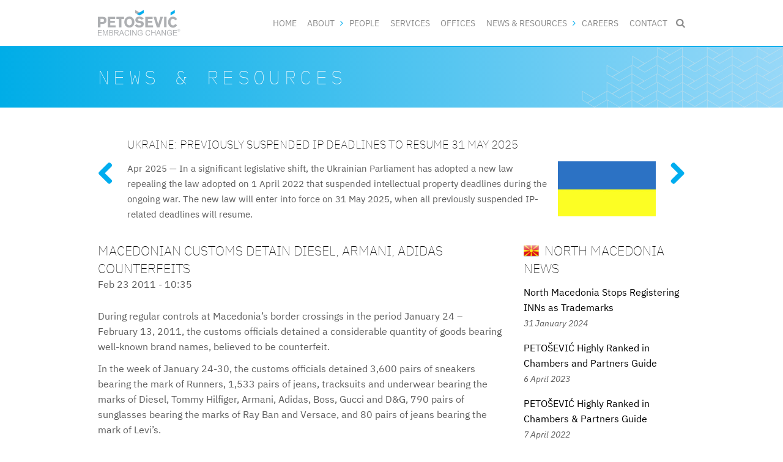

--- FILE ---
content_type: text/html; charset=utf-8
request_url: https://www.petosevic.com/resources/news/2011/02/000581
body_size: 6824
content:
<!DOCTYPE html>
  <!--[if IEMobile 7]><html class="no-js ie iem7" lang="en" dir="ltr"><![endif]-->
  <!--[if lte IE 6]><html class="no-js ie lt-ie9 lt-ie8 lt-ie7" lang="en" dir="ltr"><![endif]-->
  <!--[if (IE 7)&(!IEMobile)]><html class="no-js ie lt-ie9 lt-ie8" lang="en" dir="ltr"><![endif]-->
  <!--[if IE 8]><html class="no-js ie lt-ie9" lang="en" dir="ltr"><![endif]-->
  <!--[if (gte IE 9)|(gt IEMobile 7)]><html class="no-js ie" lang="en" dir="ltr" prefix="content: http://purl.org/rss/1.0/modules/content/ dc: http://purl.org/dc/terms/ foaf: http://xmlns.com/foaf/0.1/ og: http://ogp.me/ns# rdfs: http://www.w3.org/2000/01/rdf-schema# sioc: http://rdfs.org/sioc/ns# sioct: http://rdfs.org/sioc/types# skos: http://www.w3.org/2004/02/skos/core# xsd: http://www.w3.org/2001/XMLSchema#"><![endif]-->
  <!--[if !IE]><!--><html class="no-js" lang="en" dir="ltr" prefix="content: http://purl.org/rss/1.0/modules/content/ dc: http://purl.org/dc/terms/ foaf: http://xmlns.com/foaf/0.1/ og: http://ogp.me/ns# rdfs: http://www.w3.org/2000/01/rdf-schema# sioc: http://rdfs.org/sioc/ns# sioct: http://rdfs.org/sioc/types# skos: http://www.w3.org/2004/02/skos/core# xsd: http://www.w3.org/2001/XMLSchema#"><!--<![endif]-->
<head>
  <meta charset="utf-8" />
<meta name="Generator" content="Drupal 7 (http://drupal.org)" />
<link rel="canonical" href="/resources/news/2011/02/000581" />
<link rel="shortlink" href="/node/1215" />
<link rel="shortcut icon" href="https://www.petosevic.com/sites/all/themes/custom/petosevic_omega/favicon.ico" type="image/vnd.microsoft.icon" />
<link rel="profile" href="http://www.w3.org/1999/xhtml/vocab" />
<link rel="mask-icon" type="image/svg+xml" href="https://www.petosevic.com/sites/all/themes/custom/petosevic_omega/favicon.svg" color="#00adef" />
<meta name="HandheldFriendly" content="true" />
<meta name="MobileOptimized" content="width" />
<meta http-equiv="cleartype" content="on" />
<link rel="apple-touch-icon-precomposed" href="https://www.petosevic.com/sites/all/themes/custom/petosevic_omega/apple-touch-icon-precomposed-57x57.png" sizes="57x57" />
<link rel="apple-touch-icon-precomposed" href="https://www.petosevic.com/sites/all/themes/custom/petosevic_omega/apple-touch-icon-precomposed-152x152.png" sizes="152x152" />
<link rel="apple-touch-icon-precomposed" href="https://www.petosevic.com/sites/all/themes/custom/petosevic_omega/apple-touch-icon-precomposed.png" />
<link rel="apple-touch-icon-precomposed" href="https://www.petosevic.com/sites/all/themes/custom/petosevic_omega/apple-touch-icon-precomposed-120x120.png" sizes="120x120" />
<link rel="apple-touch-icon-precomposed" href="https://www.petosevic.com/sites/all/themes/custom/petosevic_omega/apple-touch-icon-precomposed-192x192.png" sizes="192x192" />
<link rel="apple-touch-icon-precomposed" href="https://www.petosevic.com/sites/all/themes/custom/petosevic_omega/apple-touch-icon-precomposed-76x76.png" sizes="76x76" />
<link rel="apple-touch-icon-precomposed" href="https://www.petosevic.com/sites/all/themes/custom/petosevic_omega/apple-touch-icon-precomposed-180x180.png" sizes="180x180" />
<meta name="viewport" content="width=device-width" />
  <title>Macedonian Customs Detain Diesel, Armani, Adidas Counterfeits | PETOŠEVIĆ</title>
  <link type="text/css" rel="stylesheet" href="https://www.petosevic.com/sites/default/files/css/css_oUtPBfitvK0xFUt4_fI2xMVyffz_FdvRccrBVrUlvV8.css" media="all" />
<link type="text/css" rel="stylesheet" href="https://www.petosevic.com/sites/default/files/css/css_ya-qwjGuJVnsLuY1nmkU5iGSmvbYh77gczff5OZvjUs.css" media="all" />
<link type="text/css" rel="stylesheet" href="https://www.petosevic.com/sites/default/files/css/css_h09CCfdCsXG3AZQuMyzMkZDPmHbfc7ZTBt-_WPG2l8g.css" media="all" />
  <script>(function(w,d,s,l,i){w[l]=w[l]||[];w[l].push({'gtm.start':new Date().getTime(),event:'gtm.js'});var f=d.getElementsByTagName(s)[0];var j=d.createElement(s);var dl=l!='dataLayer'?'&l='+l:'';j.src='https://www.googletagmanager.com/gtm.js?id='+i+dl+'';j.async=true;f.parentNode.insertBefore(j,f);})(window,document,'script','dataLayer','GTM-TCMMC6F');</script>
<script src="https://www.petosevic.com/sites/all/libraries/modernizr/modernizr-latest.js?t751s0"></script>
<script src="//ajax.googleapis.com/ajax/libs/jquery/1.12.4/jquery.min.js"></script>
<script>window.jQuery || document.write("<script src='/sites/all/modules/contrib/jquery_update/replace/jquery/1.12/jquery.min.js'>\x3C/script>")</script>
<script src="https://www.petosevic.com/sites/default/files/js/js_9sGTPBGcOGZjLiSLGrYEnuUf8VdvLmL_DEZNNNbnHXk.js"></script>
<script src="//ajax.googleapis.com/ajax/libs/jqueryui/1.10.2/jquery-ui.min.js"></script>
<script>window.jQuery.ui || document.write("<script src='/sites/all/modules/contrib/jquery_update/replace/ui/ui/minified/jquery-ui.min.js'>\x3C/script>")</script>
<script src="https://www.petosevic.com/sites/default/files/js/js_onbE0n0cQY6KTDQtHO_E27UBymFC-RuqypZZ6Zxez-o.js"></script>
<script>document.createElement( "picture" );</script>
<script src="https://www.petosevic.com/sites/default/files/js/js_gHk2gWJ_Qw_jU2qRiUmSl7d8oly1Cx7lQFrqcp3RXcI.js"></script>
<script src="https://www.petosevic.com/sites/default/files/js/js_SFiYQ8B31o-Zu72gu7open0JYiql7PZnhCw0h1I9OrY.js"></script>
<script src="https://www.petosevic.com/sites/default/files/js/js_TmM8VZinRBf--5neSiHTCAWjT5PjLJ8P5MRjjpOT1_4.js"></script>
<script>jQuery.extend(Drupal.settings, {"basePath":"\/","pathPrefix":"","setHasJsCookie":0,"rate":{"basePath":"\/rate\/vote\/js","destination":"node\/1215"},"urlIsAjaxTrusted":{"\/resources\/news\/2011\/02\/000581":true},"field_group":{"html-element":"full"}});</script>
</head>
<body class="html not-front not-logged-in page-node page-node- page-node-1215 node-type-resource section-resources">
  <a href="#main-content" class="element-invisible element-focusable">Skip to main content</a>
  <noscript aria-hidden="true"><iframe src="https://www.googletagmanager.com/ns.html?id=GTM-TCMMC6F" height="0" width="0" style="display:none;visibility:hidden"></iframe></noscript>
  <div  class="l-page has-two-sidebars has-sidebar-first has-sidebar-second">
  <header class="l-header" role="banner">
    <div class="l-branding">
        <div class="l-region l-region--branding">
    <div id="block-block-30" class="block block--block block--block-30">
      <a href="/" title="Home" rel="home"><img src="/sites/all/themes/custom/petosevic_omega/media/logo.svg" alt="PETOŠEVIĆ - Embracing Change" width="135px" height="43px" /></a></div>
  </div>
    </div>
      <div class="l-region l-region--navigation">
    <nav id="block-system-main-menu" role="navigation" class="block block--system block--menu block--system-main-menu">
      
  <ul class="menu"><li class="first leaf"><a href="/">Home</a></li>
<li class="expanded"><a href="/about">About</a><ul class="menu"><li class="first leaf"><a href="/about/petosevic">About Us</a></li>
<li class="leaf"><a href="/about/history">History</a></li>
<li class="leaf"><a href="/about/mission">Mission</a></li>
<li class="leaf"><a href="/about/management" title="">Management</a></li>
<li class="leaf"><a href="/about/experience">Experience</a></li>
<li class="leaf"><a href="/about/trust">Why Work with Us?</a></li>
<li class="leaf"><a href="/about/rankings" title="">Rankings</a></li>
<li class="leaf"><a href="/about/diversity-inclusion">Diversity &amp; Inclusion</a></li>
<li class="leaf"><a href="/about/corporate-social-responsibility">CSR</a></li>
<li class="last leaf"><a href="/about/petosevic-story" title="View our story in a video">PETOŠEVIĆ Story Video</a></li>
</ul></li>
<li class="leaf"><a href="/people">People</a></li>
<li class="leaf"><a href="/services">Services</a></li>
<li class="leaf"><a href="/offices">Offices</a></li>
<li class="expanded active-trail"><a href="/resources" title="" class="active-trail">News &amp; Resources</a><ul class="menu"><li class="first leaf"><a href="/resources/company-news" title="Company News">Company News</a></li>
<li class="leaf active-trail"><a href="/resources/news" title="" class="active-trail">IP News</a></li>
<li class="leaf"><a href="/resources/articles" title="">Articles</a></li>
<li class="leaf"><a href="/resources/guides">IP Guides</a></li>
<li class="leaf"><a href="/resources/petosevic-people" title="">PETOŠEVIĆ People Q&amp;As</a></li>
<li class="leaf"><a href="/resources/projects">Projects</a></li>
<li class="leaf"><a href="/resources/gallery" title="">Photo Gallery</a></li>
<li class="leaf"><a href="/resources/video" title="">Video Gallery</a></li>
<li class="last leaf"><a href="/resources/links">Links</a></li>
</ul></li>
<li class="leaf"><a href="/careers">Careers</a></li>
<li class="last leaf"><a href="/contact">Contact</a></li>
</ul></nav>
<div id="block-block-26" class="block block--block block--block-26">
      <ul class="nav--mobile">
<li><a class="icon icon--menu js-event js-event--menu" href="#" title="Site Navigation">&#xf0c9;<span>Menu</span></a></li>
<li><a class="icon icon--search js-event js-event--search" href="#" title="Search site">&#xe800;<span>Search</span></a>
<form onsubmit="if(this.search_block_form.value==&#039;Search&#039;){ alert(&#039;Please enter a search term&#039;); return false; }" class="form--search hidden" action="/resources/news/2011/02/000581" method="post" id="search-block-form" accept-charset="UTF-8"><div><div class="container-inline">
      <h2 class="element-invisible">Search form</h2>
    <div class="form-item form-type-textfield form-item-search-block-form">
  <label class="element-invisible" for="edit-search-block-form--2">Search </label>
 <input title="Enter the terms you wish to search for." onblur="if (this.value == &#039;&#039;) {this.value = &#039;Search&#039;;}" onfocus="if (this.value == &#039;Search&#039;) {this.value = &#039;&#039;;}" type="text" id="edit-search-block-form--2" name="search_block_form" value="Search" size="20" maxlength="128" class="form-text" />
</div>
<div class="element-invisible form-actions form-wrapper" id="edit-actions"><input type="submit" id="edit-submit" name="op" value="Search" class="form-submit" /></div><input type="hidden" name="form_build_id" value="form-9-vyz0t5N4kUzCcg8DQikbDvAJgHeRm8NLRToP2yZRs" />
<input type="hidden" name="form_id" value="search_block_form" />
</div>
</div></form></li>
</ul></div>
  </div>
      <div class="l-region l-region--header">
    <div id="block-block-17" class="block block--block block--block-17">
      
<div class="block__title block__title--reset block__title--site-section">News & Resources</div></div>
  </div>
      </header>

  
  <div class="l-main">
    <main class="l-content" role="main">
            <a id="main-content"></a>
      
      
                              <div  about="/resources/news/2011/02/000581" typeof="sioc:Item foaf:Document" class="ds-1col node node--resource view-mode-full node--full node--resource--full node--user-markup clearfix">

  
  <h1 class="node__title">Macedonian Customs Detain Diesel, Armani, Adidas Counterfeits</h1><div class="node__body"><div class="node__date">Feb 23 2011 - 10:35</div><p>During regular controls at Macedonia’s border crossings in the period January 24 – February 13, 2011, the customs officials detained a considerable quantity of goods bearing well-known brand names, believed to be counterfeit.</p>
<p>In the week of January 24-30, the customs officials detained 3,600 pairs of sneakers bearing the mark of Runners, 1,533 pairs of jeans, tracksuits and underwear bearing the marks of Diesel, Tommy Hilfiger, Armani, Adidas, Boss, Gucci and D&amp;G, 790 pairs of sunglasses bearing the marks of Ray Ban and Versace, and 80 pairs of jeans bearing the mark of Levi’s.</p>
<p>In the period January 31–February 6, the officials detained 530 spare mobile phone parts bearing the marks of Nokia and Sony Ericsson. During the week of February 7-13, 820 pairs of sneakers bearing the mark of Puma were detained.</p>
<p>The goods, which were found in a train wagon and in trucks with Turkish and Macedonian license plates, originated in China and Turkey, and were intended for the Macedonian and Kosovo markets.</p>
<p>For more information, please contact <a href="mailto:aleksandra.pavlovic@petosevic.com">Aleksandra Pavlovic</a> at our Macedonia office.</p>
<p><em>Source: Macedonian customs</em></p>
<div class="node__appreciate node__block node__block--padded"><div class="rate-widget-1 rate-widget clear-block rate-average rate-widget-thumbs_up rate-9678690649322b009f1a8ebb299745f5 rate-node-1215-1-1" id="rate-node-1215-1-1"><a class="rate-button rate-thumbs-up-btn-up" id="rate-button-2" rel="nofollow" href="/resources/news/2011/02/000581?rate=OamDlRHHGASHoZd_peTs_LBY-SRcX-5EKCV5fAATK6s" title=""></a><div class="rate-info">535 appreciate this</div></div></div><div class="node__context-nav node__block node__block--last"><p>Read more news on <a href="/resources/all/north-macedonia">North Macedonia</a> or . Get our latest <a href="/subscribe">IP news</a> or browse <a href="/resources/news/">IP News Eastern Europe Archives</a>.</p></div></div></div>

        <div class="l-region l-region--content1">
    

<section id="block-block-10" class="block block--block block--block-10 block--content-inline">
        <h2 class="block__title block__title--reset">
                 Share:            </h2>
      <div class="block__content" id="">
    <ul class="list--share">
<li><a class="icon icon--mid icon--facebook-squared addthis_button_facebook" title="Facebook"></a></li>
<li><a class="icon icon--mid icon--twitter-squared addthis_button_twitter" title="Twitter"></a></li>
<li><a class="icon icon--mid icon--linkedin-squared addthis_button_linkedin" title="LinkedIn"></a></li>
<li><a class="icon icon--mid icon--email addthis_button_email" title="Email"></a></li>
<li><a class="icon icon--mid icon--print addthis_button_print" title="Print"></a></li>
<li><a class="icon icon--mid icon--plus-squared addthis_button_compact" title="Plus"></a></li>
</ul>
  </div>
</section>


<section id="block-views-news-block-5" class="block block--views block--views-news-block-5">
        <h2 class="block__title">
                 February 2011 News            </h2>
      <div class="block__content" id="">
    


    <section>
    <ul class="block__list block__list--titles-only">          <li class="">  
          <a href="/resources/news/2011/02/000595">Ferrero Loses Raffaello Trademark Protection in Ukraine</a>  </li>
          <li class="">  
          <a href="/resources/news/2011/02/000594">Amendments to Russia’s Civil Code: Risk or Benefit for Trademark and Domain Name Holders?</a>  </li>
          <li class="">  
          <a href="/resources/news/2011/02/000593">New Design Law in Montenegro Introduces Important Novelties</a>  </li>
          <li class="">  
          <a href="/resources/news/2011/02/000592">Serbia to Adopt Optical Disk Law to Curb Piracy</a>  </li>
          <li class="">  
          <a href="/resources/news/2011/02/000591">Estonia Amendments to Patent Law Introduce Prior Art Search</a>  </li>
          <li class="">  
          <a href="/resources/news/2011/02/000590">Criminal Copyright Infringement Charges Against Russian Music Sharer</a>  </li>
          <li class="">  
          <a href="/resources/news/2011/02/000589">Estonian Domain Reform Ends April 6, 2011</a>  </li>
          <li class="">  
          <a href="/resources/news/2011/02/000588">YouTube Pays Royalties to Polish Artists</a>  </li>
          <li class="">  
          <a href="/resources/news/2011/02/000587">Increase in National Trademark, Patent, Design Applications in Slovenia</a>  </li>
          <li class="">  
          <a href="/resources/news/2011/02/000586">Kazakhstan Accedes to Nairobi Treaty on the Protection of the Olympic Symbol</a>  </li>
          <li class="">  
          <a href="/resources/news/2011/02/000585">London Agreement Enters into Force in Hungary</a>  </li>
          <li class="">  
          <a href="/resources/news/2011/02/000584">Croatia Accedes to Singapore Treaty on the Law of Trademarks</a>  </li>
          <li class="">  
          <a href="/resources/news/2011/02/000583">Ukrainian Customs Seize Two Million Counterfeit Marlboro Cigarette Packets</a>  </li>
          <li class="">  
          <a href="/resources/news/2011/02/000582">Croatian Customs Seize Chanel, Armani, Gucci Counterfeits</a>  </li>
          <li class="">  
          <a href="/resources/news/2011/02/000581" class="active">Macedonian Customs Detain Diesel, Armani, Adidas Counterfeits</a>  </li>
          <li class="">  
          <a href="/resources/news/2011/02/000580">Bulgarian Authorities Seize 8,000 Fake Auto Parts</a>  </li>
          <li class="">  
          <a href="/resources/news/2011/02/000579">Lithuania Launches Patent Applications Database</a>  </li>
          <li class="">  
          <a href="/resources/news/2011/02/000578">Georgian Translation of Ninth Edition of Nice Classification Released</a>  </li>
      </ul></section>





  </div>
</section>
  </div>
                      </main>

      <aside class="l-region l-region--sidebar-first">
    

<section id="block-views-resources-featured" class="block block--views block--views-resources-featured block--flexslider block--double-positive flexslider">
        <h2 class="block__title hidden">
                 Featured Resources            </h2>
      <div class="block__content block__content--flexslider-controls" id="">
    


    <section>
    <ul class="slides">          <li class=""><div class="slides__container"><h2 class="block__title block__title--reset block__title--slide"><a href="/resources/news/2025/04/4869#main-content">Ukraine: Previously Suspended IP Deadlines to Resume 31 May 2025</a></h2><div class="slides__wrap">Apr 2025 — <p>In a significant legislative shift, the Ukrainian Parliament has adopted a new law repealing the law adopted on 1 April 2022 that suspended intellectual property deadlines during the ongoing war. The new law will enter into force on 31 May 2025, when all previously suspended IP-related deadlines will resume.</p>
</div><div class="slides__img"><img typeof="foaf:Image" src="https://www.petosevic.com/sites/default/files/styles/featured_news/public/resource/ukraine.gif?itok=q-ED0Ypm" width="160" height="90" alt="" /></div></div></li>
          <li class=""><div class="slides__container"><h2 class="block__title block__title--reset block__title--slide"><a href="/resources/news/2025/02/4864#main-content">Montenegro Amends Copyright Law</a></h2><div class="slides__wrap">Feb 2025 — <p>Montenegro’s recent copyright law amendments, which entered into force on 24 October 2024, aim to harmonize local legislation with two key EU directives, the <a href="https://eur-lex.europa.eu/eli/dir/2019/789/oj/eng">EU Directive 2019/789</a> and the <a href="https://eur-lex.europa.eu/eli/dir/2019/790/oj/eng">EU Directive 2019/790</a>, and represent a significant step toward enhancing copyright protection in the digital environment.</p>
</div><div class="slides__img"><img typeof="foaf:Image" src="https://www.petosevic.com/sites/default/files/styles/featured_news/public/resource/copyrightreform.jpg?itok=EBnHH1xG" width="160" height="90" alt="" /></div></div></li>
      </ul></section>





  </div>
</section>
  </aside>
      <aside class="l-region l-region--sidebar-second">
    

<section id="block-views-news-block-country-news" class="block block--views block--views-news-block-country-news block--reset">
        <h2 class="block__title block__title--first block__title--no-decor">
        <a href="/resources/all/north-macedonia"><img typeof="foaf:Image" src="https://www.petosevic.com/sites/default/files/styles/title_flag/public/offices/mk.png?itok=NT1boyAb" alt="" title="" />         North Macedonia News        </a>    </h2>
      <div class="block__content" id="">
    


    <section>
    <ul class="block__list block__list--link">          <li class="">  
          <a href="/resources/news/2024/01/4849">North Macedonia Stops Registering INNs as Trademarks</a>    
          <span class="block__date">31 January 2024</span>  </li>
          <li class="">  
          <a href="/resources/company-news/2023/04/4756">PETOŠEVIĆ Highly Ranked in Chambers and Partners Guide</a>    
          <span class="block__date">6 April 2023</span>  </li>
          <li class="">  
          <a href="/resources/company-news/2022/04/4599">PETOŠEVIĆ Highly Ranked in Chambers &amp; Partners Guide</a>    
          <span class="block__date">7 April 2022</span>  </li>
      </ul></section>





  </div>
</section>
<div id="block-block-6" class="block block--block block--block-6 block--double-positive">
      <h4 class="block__title block__title--icon"><a href="/subscribe"><span class="icon icon--mail"></span> subscribe to our newsletter</a></h4>
</div>
  </aside>
  </div>

  <footer class="l-footer" role="contentinfo">
      <div class="l-region l-region--footer-promo">
    

<section id="block-block-43" class="block block--block block--block-43">
        <div class="block__content" id="">
    <p><a href="https://cwbip.com" title="CWB" rel="external">PETOŠEVIĆ is now part of <img src="/sites/all/themes/custom/petosevic_omega/media/logo-cwb.svg" alt="CWB" width="115px" height="43px" /></a></p>
  </div>
</section>
<div id="block-block-16" class="block block--block block--block-16 block--content-reset">
      <ul>
<li><a class="icon icon--linkedin-squared" href="https://www.linkedin.com/company/petosevic" id="ln" target="_blank" title="Follow us on LinkedIn"></a></li>
<li><a class="icon icon--facebook-squared" href="https://www.facebook.com/petosevicgroup" id="fb" target="_blank" title="Follow us on Facebook"></a></li>
<li><a class="icon icon--twitter-squared" href="https://twitter.com/petosevicgroup" id="tw" target="_blank" title="Follow us on Twitter"></a></li>
<li><a class="icon icon--rss-squared" href="/feeds" title="Follow us via RSS"></a></li>
</ul>
</div>
  </div>
    <div class="footer-wrapper">
        <div class="l-region l-region--footer">
    <nav id="block-menu-menu-footer" role="navigation" class="block block--menu block--menu-menu-footer">
      
  <ul class="menu"><li class="first leaf"><a href="https://www.petosevic.com/sites/default/files/media/2025/terms_and_conditions_14nov2025.pdf" title="">Terms &amp; Conditions </a></li>
<li class="leaf"><a href="/disclaimer" title="">Disclaimer</a></li>
<li class="last leaf"><a href="/privacy-policy" title="">Privacy Policy</a></li>
</ul></nav>
<div id="block-block-1" class="block block--block block--block-1 block--content-reset">
      <p>© 2003-2025 PETOŠEVIĆ All Rights Reserved</p>
</div>
  </div>
    </div>
  </footer>
</div>
  <script src="https://www.petosevic.com/sites/default/files/js/js_7Ukqb3ierdBEL0eowfOKzTkNu-Le97OPm-UqTS5NENU.js"></script>
<script src="https://www.petosevic.com/sites/default/files/js/js_uTpGZRbRZm_lrt5640lI88hN-6jGIe3E3hxZcagIuss.js"></script>
<script src="https://s7.addthis.com/js/300/addthis_widget.js#pubid=ra-55a51d30aa342d9a"></script>
</body>
</html>


--- FILE ---
content_type: text/css
request_url: https://www.petosevic.com/sites/default/files/css/css_h09CCfdCsXG3AZQuMyzMkZDPmHbfc7ZTBt-_WPG2l8g.css
body_size: 62615
content:
a,abbr,acronym,address,applet,article,aside,audio,b,big,blockquote,body,canvas,caption,center,cite,code,dd,del,details,dfn,div,dl,dt,em,embed,fieldset,figcaption,figure,footer,form,h1,h2,h3,h4,h5,h6,header,hgroup,html,i,iframe,img,ins,kbd,label,legend,li,mark,menu,nav,object,ol,output,p,pre,q,ruby,s,samp,section,small,span,strike,strong,sub,summary,sup,table,tbody,td,tfoot,th,thead,time,tr,tt,u,ul,var,video{margin:0;padding:0;border:0;font-size:100%;font:inherit;vertical-align:baseline}article,aside,details,figcaption,figure,footer,header,hgroup,menu,nav,section{display:block}body{line-height:1}ol,ul{list-style:none}blockquote,q{quotes:none}blockquote::after,blockquote::before{content:"";content:none}q::after,q::before{content:"";content:none}table{border-collapse:collapse;border-spacing:0}
@-webkit-keyframes slideUp{0%{opacity:.4;-webkit-transform:translateY(100px);transform:translateY(100px)}80%{opacity:1;-webkit-transform:translateY(-1px);transform:translateY(-1px)}100%{opacity:1;-webkit-transform:translateY(0);transform:translateY(0)}}@keyframes slideUp{0%{opacity:.4;-webkit-transform:translateY(100px);transform:translateY(100px)}80%{opacity:1;-webkit-transform:translateY(-1px);transform:translateY(-1px)}100%{opacity:1;-webkit-transform:translateY(0);transform:translateY(0)}}@-webkit-keyframes slideRight{0%{opacity:.4;-webkit-transform:translateX(-290px);transform:translateX(-290px)}100%{opacity:1;-webkit-transform:translateX(0);transform:translateX(0)}}@keyframes slideRight{0%{opacity:.4;-webkit-transform:translateX(-290px);transform:translateX(-290px)}100%{opacity:1;-webkit-transform:translateX(0);transform:translateX(0)}}body,html{overflow-x:hidden}a{text-decoration:none}a{color:#00adef}a:visited{color:#00adef}a:hover{color:#000}a:active{color:#00adef}a:focus{color:#00adef}footer a{color:#fff}footer a:visited{color:#fff}footer a:hover{color:#00adef}footer a:active{color:#fff}footer a:focus{color:#fff}.block--mix__list a,.block__list a,.block__list--links a,.block__title a,.field--highlight a,.list--gallery__title a,.list--inline-spaced a,.list--inline_tag-cloud a,.list--ip-areas a,.list--offices a,.list--people-qa__title a,.list--practice a,.list--resources a,.list--stats a,.list--years a,.list-multiline a,.node--people__rel-links a,.pager a,.tabs a,a.clink{color:#000}.block--mix__list a:hover,.block__list a:hover,.block__list--links a:hover,.block__title a:hover,.field--highlight a:hover,.list--gallery__title a:hover,.list--inline-spaced a:hover,.list--inline_tag-cloud a:hover,.list--ip-areas a:hover,.list--offices a:hover,.list--people-qa__title a:hover,.list--practice a:hover,.list--resources a:hover,.list--stats a:hover,.list--years a:hover,.list-multiline a:hover,.node--people__rel-links a:hover,.pager a:hover,.tabs a:hover,a.clink:hover{color:#00adef}.l-region--footer-promo a:hover{color:#fff;cursor:pointer}a.clink::before{content:"> ";color:#00adef}a.link--disabled{color:#a5a6a5;cursor:not-allowed}a.link--disabled:hover{color:#a5a6a5}.pager__item--current{color:#fff;background:#000}.region--debug{background-color:rgba(207,207,151,.12)}.messages--status{width:100%}.block__title{font-family:"IBM Plex Sans",Helvetica,Arial,sans-serif;font-weight:100;font-size:1.4em;line-height:1.3em;text-transform:uppercase;color:#5b5b5b;border-top:1px solid #00adef;display:inline-block;margin:1em 0 .6em 0}.block__title img{display:inline;vertical-align:sub;margin-right:.2em}.block__title--reset{margin:0;border-top:none}.block__title--reset a::before{content:""}.block__title--first{margin-top:0}.block__title--no-decor{border-top:none}.block__title--form{border-top:none;margin-bottom:2em}.block__title--site-section{font-family:"IBM Plex Mono","Lucida Console",Monaco,monospace;font-weight:100;font-size:2em;text-transform:uppercase;letter-spacing:.2em;color:#fff}.block__title--section{-webkit-box-flex:0;-ms-flex:0 0 100%;flex:0 0 100%;border-top:0}.block__title--section span{border-top:1px solid #00adef}.block__title--mix{border-top:0}.block__title--contextual{border-top:0;margin-bottom:.3em}.block__title--sentence{color:#fff;padding:1em;font-size:1.2em;line-height:1.6em}.block__title--sentence a{color:#00adef}.block__title--translations{display:inline;font-size:1em;font-style:italic;text-transform:capitalize;margin-top:0;margin-right:1em;border:0}.block__title--translations:after{content:":"}.block__title--hero{display:block;border:0;font-size:2em;margin-top:.3em}@media (min-width:46.25em){.block__title--hero{margin-top:0}}.block__title--hero a{color:#fff;border-bottom:1px solid #fff}.block__title--hero a:hover{border-bottom:0}.block__title--slide{font-size:1.2em;width:100%}.block__title--icon{border:0;text-transform:lowercase}.block__title--office{text-transform:capitalize;font-weight:400;margin-bottom:0;border-top:0}.block__title--stats{text-align:center;display:block;border:none;margin:-1.9em 0 .7em 0;line-height:1.4em;font-size:1.2em}@media (min-width:30em){.block__title--stats{font-size:1.4em;margin-top:-1.7em}}.block__title--stats span{background-color:#fff;padding:.3em}.block__title--news_single{text-align:center;margin:0 auto 1em auto;display:table}.block__title_page{margin:1.5em 0 0 0;text-transform:capitalize;font-weight:700}.hidden{position:absolute!important;clip:rect(1px 1px 1px 1px);clip:rect(1px,1px,1px,1px);overflow:hidden;height:1px}@font-face{font-family:"IBM Plex Mono";font-style:normal;font-weight:100;src:url(/sites/all/themes/custom/petosevic_omega/font/plex/ibm-plex-mono-v4-latin-ext_latin-100.eot);src:local("IBM Plex Mono Thin"),local("IBMPlexMono-Thin"),url(/sites/all/themes/custom/petosevic_omega/font/plex/ibm-plex-mono-v4-latin-ext_latin-100.eot?#iefix) format("embedded-opentype"),url(/sites/all/themes/custom/petosevic_omega/font/plex/ibm-plex-mono-v4-latin-ext_latin-100.woff2) format("woff2"),url(/sites/all/themes/custom/petosevic_omega/font/plex/ibm-plex-mono-v4-latin-ext_latin-100.woff) format("woff"),url(/sites/all/themes/custom/petosevic_omega/font/plex/ibm-plex-mono-v4-latin-ext_latin-100.ttf) format("truetype"),url(/sites/all/themes/custom/petosevic_omega/font/plex/ibm-plex-mono-v4-latin-ext_latin-100.svg#IBMPlexMono) format("svg")}@font-face{font-family:"IBM Plex Mono";font-style:normal;font-weight:300;src:url(/sites/all/themes/custom/petosevic_omega/font/plex/ibm-plex-mono-v4-latin-ext_latin-300.eot);src:local("IBM Plex Mono Light"),local("IBMPlexMono-Light"),url(/sites/all/themes/custom/petosevic_omega/font/plex/ibm-plex-mono-v4-latin-ext_latin-300.eot?#iefix) format("embedded-opentype"),url(/sites/all/themes/custom/petosevic_omega/font/plex/ibm-plex-mono-v4-latin-ext_latin-300.woff2) format("woff2"),url(/sites/all/themes/custom/petosevic_omega/font/plex/ibm-plex-mono-v4-latin-ext_latin-300.woff) format("woff"),url(/sites/all/themes/custom/petosevic_omega/font/plex/ibm-plex-mono-v4-latin-ext_latin-300.ttf) format("truetype"),url(/sites/all/themes/custom/petosevic_omega/font/plex/ibm-plex-mono-v4-latin-ext_latin-300.svg#IBMPlexMono) format("svg")}@font-face{font-family:"IBM Plex Sans";font-style:normal;font-weight:100;src:url(/sites/all/themes/custom/petosevic_omega/font/plex/ibm-plex-sans-v6-latin-ext_latin-100.eot);src:local("IBM Plex Sans Thin"),local("IBMPlexSans-Thin"),url(/sites/all/themes/custom/petosevic_omega/font/plex/ibm-plex-sans-v6-latin-ext_latin-100.eot?#iefix) format("embedded-opentype"),url(/sites/all/themes/custom/petosevic_omega/font/plex/ibm-plex-sans-v6-latin-ext_latin-100.woff2) format("woff2"),url(/sites/all/themes/custom/petosevic_omega/font/plex/ibm-plex-sans-v6-latin-ext_latin-100.woff) format("woff"),url(/sites/all/themes/custom/petosevic_omega/font/plex/ibm-plex-sans-v6-latin-ext_latin-100.ttf) format("truetype"),url(/sites/all/themes/custom/petosevic_omega/font/plex/ibm-plex-sans-v6-latin-ext_latin-100.svg#IBMPlexSans) format("svg")}@font-face{font-family:"IBM Plex Sans";font-style:normal;font-weight:400;src:url(/sites/all/themes/custom/petosevic_omega/font/plex/ibm-plex-sans-v6-latin-ext_latin-regular.eot);src:local("IBM Plex Sans"),local("IBMPlexSans"),url(/sites/all/themes/custom/petosevic_omega/font/plex/ibm-plex-sans-v6-latin-ext_latin-regular.eot?#iefix) format("embedded-opentype"),url(/sites/all/themes/custom/petosevic_omega/font/plex/ibm-plex-sans-v6-latin-ext_latin-regular.woff2) format("woff2"),url(/sites/all/themes/custom/petosevic_omega/font/plex/ibm-plex-sans-v6-latin-ext_latin-regular.woff) format("woff"),url(/sites/all/themes/custom/petosevic_omega/font/plex/ibm-plex-sans-v6-latin-ext_latin-regular.ttf) format("truetype"),url(/sites/all/themes/custom/petosevic_omega/font/plex/ibm-plex-sans-v6-latin-ext_latin-regular.svg#IBMPlexSans) format("svg")}@font-face{font-family:"IBM Plex Sans";font-style:normal;font-weight:600;src:url(/sites/all/themes/custom/petosevic_omega/font/plex/ibm-plex-sans-v6-latin_latin-ext-600.eot);src:local("IBM Plex Sans SemiBold"),local("IBMPlexSans-SemiBold"),url(/sites/all/themes/custom/petosevic_omega/font/plex/ibm-plex-sans-v6-latin_latin-ext-600.eot?#iefix) format("embedded-opentype"),url(/sites/all/themes/custom/petosevic_omega/font/plex/ibm-plex-sans-v6-latin_latin-ext-600.woff2) format("woff2"),url(/sites/all/themes/custom/petosevic_omega/font/plex/ibm-plex-sans-v6-latin_latin-ext-600.woff) format("woff"),url(/sites/all/themes/custom/petosevic_omega/font/plex/ibm-plex-sans-v6-latin_latin-ext-600.ttf) format("truetype"),url(/sites/all/themes/custom/petosevic_omega/font/plex/ibm-plex-sans-v6-latin_latin-ext-600.svg#IBMPlexSans) format("svg")}@font-face{font-family:"IBM Plex Sans";font-style:italic;font-weight:400;src:url(/sites/all/themes/custom/petosevic_omega/font/plex/ibm-plex-sans-v6-latin_latin-ext-italic.eot);src:local("IBM Plex Sans Italic"),local("IBMPlexSans-Italic"),url(/sites/all/themes/custom/petosevic_omega/font/plex/ibm-plex-sans-v6-latin_latin-ext-italic.eot?#iefix) format("embedded-opentype"),url(/sites/all/themes/custom/petosevic_omega/font/plex/ibm-plex-sans-v6-latin_latin-ext-italic.woff2) format("woff2"),url(/sites/all/themes/custom/petosevic_omega/font/plex/ibm-plex-sans-v6-latin_latin-ext-italic.woff) format("woff"),url(/sites/all/themes/custom/petosevic_omega/font/plex/ibm-plex-sans-v6-latin_latin-ext-italic.ttf) format("truetype"),url(/sites/all/themes/custom/petosevic_omega/font/plex/ibm-plex-sans-v6-latin_latin-ext-italic.svg#IBMPlexSans) format("svg")}@font-face{font-family:"IBM Plex Sans Condensed";font-style:normal;font-weight:300;src:url(/sites/all/themes/custom/petosevic_omega/font/plex/ibm-plex-sans-condensed-v5-latin-ext_latin-300.eot);src:local("IBM Plex Sans Condensed Light"),local("IBMPlexSansCond-Light"),url(/sites/all/themes/custom/petosevic_omega/font/plex/ibm-plex-sans-condensed-v5-latin-ext_latin-300.eot?#iefix) format("embedded-opentype"),url(/sites/all/themes/custom/petosevic_omega/font/plex/ibm-plex-sans-condensed-v5-latin-ext_latin-300.woff2) format("woff2"),url(/sites/all/themes/custom/petosevic_omega/font/plex/ibm-plex-sans-condensed-v5-latin-ext_latin-300.woff) format("woff"),url(/sites/all/themes/custom/petosevic_omega/font/plex/ibm-plex-sans-condensed-v5-latin-ext_latin-300.ttf) format("truetype"),url(/sites/all/themes/custom/petosevic_omega/font/plex/ibm-plex-sans-condensed-v5-latin-ext_latin-300.svg#IBMPlexSansCondensed) format("svg")}@font-face{font-family:"IBM Plex Sans Condensed";font-style:normal;font-weight:400;src:url(/sites/all/themes/custom/petosevic_omega/font/plex/ibm-plex-sans-condensed-v5-latin-ext_latin-regular.eot);src:local("IBM Plex Sans Condensed"),local("IBMPlexSansCond"),url(/sites/all/themes/custom/petosevic_omega/font/plex/ibm-plex-sans-condensed-v5-latin-ext_latin-regular.eot?#iefix) format("embedded-opentype"),url(/sites/all/themes/custom/petosevic_omega/font/plex/ibm-plex-sans-condensed-v5-latin-ext_latin-regular.woff2) format("woff2"),url(/sites/all/themes/custom/petosevic_omega/font/plex/ibm-plex-sans-condensed-v5-latin-ext_latin-regular.woff) format("woff"),url(/sites/all/themes/custom/petosevic_omega/font/plex/ibm-plex-sans-condensed-v5-latin-ext_latin-regular.ttf) format("truetype"),url(/sites/all/themes/custom/petosevic_omega/font/plex/ibm-plex-sans-condensed-v5-latin-ext_latin-regular.svg#IBMPlexSansCondensed) format("svg")}@font-face{font-family:fontello;font-weight:400;font-style:normal;src:url(/sites/all/themes/custom/petosevic_omega/font/fontello/font/fontello.eot?98295424);src:url(/sites/all/themes/custom/petosevic_omega/font/fontello/font/fontello.eot?98295424#iefix) format("embedded-opentype"),url(/sites/all/themes/custom/petosevic_omega/font/fontello/font/fontello.woff2?98295424) format("woff2"),url(/sites/all/themes/custom/petosevic_omega/font/fontello/font/fontello.woff?98295424) format("woff"),url(/sites/all/themes/custom/petosevic_omega/font/fontello/font/fontello.ttf?98295424) format("truetype"),url(/sites/all/themes/custom/petosevic_omega/font/fontello/font/fontello.svg?98295424#fontello) format("svg")}html{font-family:"IBM Plex Sans",Helvetica,Arial,sans-serif;color:#5b5b5b;background-color:#fff}html p{line-height:1.6em;margin-bottom:.7em}html sup{top:-.5em;position:relative;font-size:85%;line-height:0;vertical-align:baseline}html cite{padding:1em 0;font-style:italic;display:block;text-align:right}html strong{font-weight:600}html em{font-style:italic}footer .block{font-family:"IBM Plex Mono","Lucida Console",Monaco,monospace;font-weight:300;font-size:.8em}header a{color:#8b8b8b}header a:visited{color:#8b8b8b}header a:hover{color:#00adef}header a:active{color:#8b8b8b}header a:focus{color:#8b8b8b}header .menu--mobile a{color:#00adef}header .menu--mobile li li a{color:#8b8b8b}.field{line-height:1.2em}.field--highlight{color:#000}.field .label-inline{display:inline}li{line-height:1.6em}.item-list li{line-height:1.2em}.block--menu li,.l-footer li{display:inline}.block{margin:1em 0;position:relative}.l-region--sub-header .block{margin-bottom:-2em}section .block{margin:0 0 1em 0}section .block--reset{margin:0}.block--reset{margin:0}.block--half-negative{margin-top:-1em}.block--double-negative{margin-top:-2em}.block--double-positive{margin-bottom:2em}.block--max{-ms-flex-preferred-size:100%;flex-basis:100%}.l-region--sidebar-second .block--max{-ms-flex-preferred-size:auto;flex-basis:auto}.block--content-reset *{margin:0;padding:0}.block--img_title{display:-webkit-box;display:-ms-flexbox;display:flex;-webkit-box-orient:horizontal;-webkit-box-direction:normal;-ms-flex-flow:row wrap;flex-flow:row wrap;-webkit-box-align:start;-ms-flex-align:start;align-items:flex-start;margin:0}@media (min-width:30em){.block--img_title{-webkit-box-orient:horizontal;-webkit-box-direction:normal;-ms-flex-flow:row nowrap;flex-flow:row nowrap}}.block--img_title img{-webkit-box-ordinal-group:0;-ms-flex-order:-1;order:-1;-webkit-box-flex:1;-ms-flex:1 0 auto;flex:1 0 auto}@media (min-width:30em){.block--img_title img{-webkit-box-flex:0;-ms-flex:0 0 auto;flex:0 0 auto}}.block--contextual-nav{clear:both;margin-top:5em;font-style:italic;color:#5b5b5b}.block--contextual-nav a,.block--contextual-nav span{font-style:normal}.block__list li{margin-bottom:1em}@media (min-width:46.25em){.block__list--left-single-positive{padding-left:1em}}.block__list--titles-only li{position:relative;margin-left:1em;margin-bottom:.3em}.block__list--titles-only li::before{content:">";position:absolute;left:-.8em;color:#000}.block__list--links li{position:relative;margin-left:1em;margin-bottom:.8em}.block__list--links li::before{content:">";position:absolute;left:-.8em;color:#00adef}.block__list--inline{list-style-type:none}.block__list--inline li{padding-left:0;padding-right:.6em;display:inline}.block__list--inline li{margin-left:0}.block__list--inline li::before{content:""}.block__date{color:#5b5b5b;display:block;font-size:.9em;font-style:italic}.block--content-inline{display:-webkit-box;display:-ms-flexbox;display:flex;-webkit-box-orient:vertical;-webkit-box-direction:normal;-ms-flex-flow:column wrap;flex-flow:column wrap}@media (min-width:30em){.block--content-inline{-webkit-box-orient:horizontal;-webkit-box-direction:normal;-ms-flex-flow:row wrap;flex-flow:row wrap}}.block--content-right li{display:inline;font-size:1em}@media (min-width:30em){.block--content-right{text-align:right}.block--content-right li{display:block}}.block--hero{position:relative;width:100vw;margin-left:-50vw;left:50%;position:relative}.front .block--hero{min-height:12em;background-color:#aaa}.block--hero .group--wrap--center{position:absolute;left:50%;-webkit-transform:translate(-50%,0);transform:translate(-50%,0);padding:.5em 1em 3em 1em;min-width:15em;text-align:center;line-height:1.3em;color:#fff}@media (min-width:30em){.block--hero .group--wrap--center{top:50%;left:50%;-webkit-transform:translate(-50%,-50%);transform:translate(-50%,-50%);padding:0}}.block--hero img{width:100%;height:auto}.block--hero.block--nodeblock .embed-container{position:relative;padding-bottom:56.25%;height:0;overflow:hidden;max-width:100%}.block--hero.block--nodeblock .embed-container embed,.block--hero.block--nodeblock .embed-container iframe,.block--hero.block--nodeblock .embed-container object{position:absolute;top:0;left:0;width:100%;height:100%}.block--hero.block--nodeblock p{max-width:60em;margin:1em auto;padding:0 1em}.block--licensed-summary{border:1px solid #aaa;border-radius:1em;margin-bottom:3em;padding:1.4em .3em .1em .3em}.block--map{height:14em}.block--mix-lg{width:100%}@media (min-width:46.25em){.block--mix-lg{-webkit-box-flex:.4;-ms-flex:.4 1 21em;flex:.4 1 21em}.block--mix-lg:first-of-type{padding-right:2em}}.block--mix{display:block;margin:0 1em 1em 0;-ms-flex-preferred-size:15em;flex-basis:15em;-webkit-box-flex:1;-ms-flex-positive:1;flex-grow:1}.block--nodeblock-4125 .block__body{max-width:45em;font-family:"IBM Plex Sans Condensed","Lucida Console",Monaco,monospace;font-weight:300;color:#000;border-top:1px solid #d7d7d7;margin:2em 0 1em 0;padding:.7em 1.4em .7em .7em;font-size:1.1em}@media (min-width:46.25em){.block--nodeblock-4125 .block__body{font-size:1.3em}}.block--nodeblock-4125 .block__body p{color:#333;margin:0;padding-top:1em;line-height:1.2em;display:table;border-spacing:.5em 0}@media (min-width:46.25em){.block--nodeblock-4125 .block__body p::before{content:"Q&A";border-radius:50%;width:2.3em;height:1.3em;line-height:2.3em;text-align:center;border:1px solid #aaa;display:table-cell;vertical-align:middle}}.block--note{position:relative;padding-left:3.5em;font-style:italic}.block--note:after{font-style:normal;font-family:fontello;content:"\e802";font-size:2.5em;color:#000;position:absolute;top:.1em;left:0}.block--note-small{text-align:right;font-size:.9em;font-style:italic}.block--page-blurb{display:-webkit-box;display:-ms-flexbox;display:flex;-webkit-box-orient:vertical;-webkit-box-direction:normal;-ms-flex-flow:column wrap;flex-flow:column wrap;-webkit-box-align:stretch;-ms-flex-align:stretch;align-items:stretch;width:18em;margin-right:2em}.front .block--page-blurb{margin:0 1em;max-width:20em}.block--page-blurb .block__title{-ms-flex-item-align:start;align-self:flex-start}.block--page-blurb .block__img{-webkit-box-ordinal-group:0;-ms-flex-order:-1;order:-1}.block--page-blurb .block__img img{width:100%;height:auto}.block--translations .block__content{display:inline-block}.block--translations .block__content ul{list-style-type:none}.block--translations .block__content ul li{padding-right:1em;display:inline}.block--translations .block__content ul a{color:#00adef}.block--translations .block__content ul a:visited{color:#00adef}.block--translations .block__content ul a:hover{color:#00adef}.block--translations .block__content ul a:active{color:#00adef}.block--translations .block__content ul a:focus{color:#00adef}.block--translations .block__content ul a{font-weight:100}.block--views form{margin:.5em 0 1.3em 0}.block--views-news-block-6{margin:0}@media (min-width:20em){.block--views-news-block-6{width:31em}}@media (min-width:46.25em){.block--views-news-block-6{width:41em}}@media (min-width:61.25em){.block--views-news-block-6{width:49em}}.context-services .block--views-58db0d8b87aeede899bebb0f4d2556e0{width:100%}@media (min-width:20em) and (max-width:46.24em){.block--views-people-2019-block-offices{margin-bottom:2em}}.block--views-people-2019-block-offices form{margin:0}.block__title--filter{margin:.5em 1em 0 0;border:0;font-size:1em;font-weight:700;text-transform:uppercase;color:#333;line-height:1.5em}.views-exposed-form .views-exposed-widget{padding:0 .5em 0 0}@media (min-width:20em) and (max-width:46.24em){.views-exposed-form .views-exposed-widget{float:none;margin-bottom:1em}}.views-exposed-form .views-exposed-widget label{line-height:1.5em;text-transform:uppercase;color:#333}.block--block-2{background-color:#fff}.block--block-6{font-size:.8em}.block--block-16 li{margin-right:0}.block--block-16 a{color:#fff}.block--block-16 a:visited{color:#fff}.block--block-16 a:hover{color:#333}.block--block-16 a:active{color:#fff}.block--block-16 a:focus{color:#fff}.block--block-17{padding:0 0 0 1em}@media (min-width:61.25em){.block--block-17{width:60em;margin:0 auto;padding:1.8em 0}}.block--block-33{font-style:italic;font-size:.9em;color:#8b8b8b}.block--block-26 a{color:#8b8b8b}.block--block-26 a:visited{color:#8b8b8b}.block--block-26 a:hover{color:#00adef}.block--block-26 a:active{color:#8b8b8b}.block--block-26 a:focus{color:#8b8b8b}.block--block-26 p{margin:0 0 0 1em;line-height:0}.block--block-26 .icon{font-size:100%;display:inline}.block--block-37{width:100%;text-align:center}.block--block-34{font-family:"IBM Plex Sans Condensed","Lucida Console",Monaco,monospace;font-weight:300}.block--block-34{border-bottom:1px solid #d7d7d7;font-size:1.2em;padding-bottom:1em}.block--block-36{text-align:center}.block--block-36 img{display:inline}.slides__container{display:-webkit-box;display:-ms-flexbox;display:flex;-webkit-box-orient:vertical;-webkit-box-direction:normal;-ms-flex-flow:column nowrap;flex-flow:column nowrap}@media (min-width:30em){.slides__container{-webkit-box-orient:horizontal;-webkit-box-direction:normal;-ms-flex-flow:row wrap;flex-flow:row wrap}}.slides__wrap{padding-top:1em;padding-right:1em;font-size:.95em}@media (min-width:46.25em){.slides__wrap{-webkit-box-flex:1;-ms-flex:1 1 40vw;flex:1 1 40vw}}.slides__wrap p{display:inline}.slides__img{display:none}@media (min-width:46.25em){.slides__img{padding-top:.5em;display:block;-ms-flex-item-align:center;align-self:center}}.slides__title a{font-family:"IBM Plex Sans",Helvetica,Arial,sans-serif;font-weight:100;font-size:1.2em;line-height:1.4em;color:#5b5b5b}.l-main .flex-direction-nav a::before{color:#00adef}.l-main .flex-direction-nav a.flex-prev::before{content:"\f001"}.l-main .flex-direction-nav a.flex-next::before{content:"\f002"}.block--flexslider .block__content--flexslider-controls-top{margin-top:2em;padding-left:5em;padding-right:5em}.block--flexslider .block__content--flexslider-controls-top .flex-next,.block--flexslider .block__content--flexslider-controls-top .flex-prev{top:35%}.block--flexslider .block__content--flexslider-controls-top .flex-direction-nav a::before{color:#000;font-size:1.2em}.block--flexslider .block__content--flexslider-controls-top .flex-direction-nav a:hover::before{color:#00adef}.block--flexslider .block__content--flexslider-controls-top--no-title .flex-next,.block--flexslider .block__content--flexslider-controls-top--no-title .flex-prev{top:45%}.block--flexslider .block__content--flexslider-controls{padding-left:3em;padding-right:3em}.block--flexslider .flex-direction-nav a{display:block}.block--flexslider .block__footer{position:absolute;bottom:0}.block--flexslider-carousel .block__content--flexslider-controls{padding-left:3em;padding-right:3em}.block--flexslider-carousel .block__content .flex-next,.block--flexslider-carousel .block__content .flex-prev{top:70%}.block--flexslider-carousel .block__content .flex-direction-nav a::before{color:#000;font-size:1.2em}.block--flexslider-carousel .block__content .flex-direction-nav a:hover::before{color:#00adef}.flexslider{border:0}.flex-control-paging{position:static!important;margin-top:2em}.flex-control-paging li a{border-radius:16px;border:1px solid #aaa;background:0 0!important}.flex-control-paging li a:hover{background:#aaa!important;border-color:#aaa}.flex-control-paging li a.flex-active{background:#00adef!important;border-color:#00adef}.flex-direction-nav .flex-prev{left:0}.flex-direction-nav .flex-next{right:0}.flex-direction-nav a{overflow:visible;opacity:1}form .form-submit{border:0;border-radius:.25rem;background:#00adef;color:#fff;font-size:1rem;padding:.25rem .5rem;margin-top:1em!important}form select{border-image-width:0;font-size:1em;padding:.2em}form .webform-component-select,form .webform-component-textarea{margin-top:1em}form .webform-component-textarea textarea{height:10em}.form-autocomplete{border:1px solid #d7d7d7;border-radius:6px;background-position:100% 6px!important;font-size:1em;padding:.15em;width:240px}.form--search{position:absolute;z-index:100;top:0;left:0;width:calc(100% - 10px);padding:3em 0;background-color:#fff;background-image:url(/sites/all/themes/custom/petosevic_omega/media/patern.svg);background-repeat:no-repeat;background-position:top right;border-left:10px solid #00adef;border-bottom:1px solid #aaa;-webkit-box-shadow:0 10px 14px #aaa;box-shadow:0 10px 14px #aaa;text-align:center}.form--search input[type=text]{padding:.3em;font-size:1em;width:80%}@media (min-width:61.25em){.form--search input[type=text]{width:70%}}.node--user-markup .node__body form .pg-admin_message{background-color:#d7d7d7;border-radius:1em;padding:1em}.node--user-markup .node__body form table{border:none;table-layout:auto;width:auto;margin-top:2em}.node--user-markup .node__body form table th{max-width:5%;background-color:transparent;font-weight:700}.node--user-markup .node__body form table td{padding:.2em 0}.node--user-markup .node__body form table input[type=text]{width:90%;font-size:.9em}.node--user-markup .node__body form table td,.node--user-markup .node__body form table th,.node--user-markup .node__body form table tr{border:none}.node--user-markup .node__body .form--subscribe{width:100%}@media (min-width:46.25em){.node--user-markup .node__body .form--subscribe{width:60%}}.node--user-markup .node__body .form--subscribe table th{width:9em}.node--user-markup .node__body .form--subscribe table td div{background-color:#d7d7d7;margin-top:2em;padding:.8em}.node--user-markup .node__body .form--subscribe table input[type=checkbox]{margin-right:.5em}.search-form{margin-bottom:2em}.search-form input[type=text]{padding:.3em;font-size:1em}.block--webform-client-block-1706{margin-top:0;padding:1em;border-radius:10px;border:1px solid #00adef;background-color:#d0d2d3}.block--webform-client-block-1706 label{line-height:2em}.block--webform-client-block-1706 input[type=email],.block--webform-client-block-1706 input[type=text]{background-color:transparent;border:0;border-bottom:1px solid #fff;font-size:.9em;width:100%}.block--webform-client-block-1706 .form-item{position:relative}.block--webform-client-block-1706 .webform-component--full-name:after{font-family:fontello;font-size:1.3em;content:"\e804";position:absolute;bottom:.2em;right:0}.block--webform-client-block-1706 .webform-component--title:after{font-family:fontello;font-size:1.3em;content:"\f19d";position:absolute;bottom:.2em;right:-.2em}.block--webform-client-block-1706 .webform-component--company-name:after{font-family:fontello;font-size:1.3em;content:"\f1ad";position:absolute;bottom:.2em;right:0}.block--webform-client-block-1706 .webform-component--company-name:after{font-family:fontello;font-size:1.3em;content:"\f1ad";position:absolute;bottom:.2em;right:0}.block--webform-client-block-1706 .webform-component--email-address:after{font-family:fontello;font-size:1.3em;content:"\e807";position:absolute;bottom:.2em;right:0}.block--webform-client-block-1706 .webform-component--telephone-number:after{font-family:fontello;font-size:1.3em;content:"\e803";position:absolute;bottom:.2em;right:0}img{display:block}.node__file img{display:inline}.block--mix img{width:100%;height:auto}img.alignleft{float:left}img.image-small_portrait{float:left;margin:.3em 1em 1em 0}img.image-rectangular-50--left{float:left;margin:.3em 1em 1em 0}img.image-rectangular-50--right{float:right;margin:.3em 0 1em 1em}img.image-rectangular-100--browser{position:relative;width:100vw;margin-left:-50vw;left:50%;height:auto}img.image-staff_spotlight_1_4_width{float:right;margin:.5em 0 0 1em}img.image-medium{float:left;margin:.5em 1em 0 0}img.image-resources_1_3_left,img.image-staff_spotlight_1_3_left{float:left;margin:.5em 1em 0 0}img.image-resources_1_3_right,img.image-staff_spotlight_1_3_right{float:right;margin:.5em 0 0 1em}img.image-staff_spotlight_full_width{margin:2em 0;position:relative;width:100vw;margin-left:-50vw;left:50%;height:auto}img.image-resources_full_width{width:100%;height:auto}@media (min-width:46.25em){img.image-newsletter{margin:0 auto;float:right;min-width:15em;max-width:300px;margin-right:-.8em}}.ui-accordion{margin-bottom:1em}.ui-accordion .ui-accordion-header{display:block;cursor:pointer;position:relative}.ui-accordion .ui-accordion-header a{color:#aaa}.ui-accordion .ui-accordion-header:hover{border-bottom:1px solid #00adef;color:#00adef}.ui-accordion .ui-accordion-header-active{color:#00adef;border-bottom:1px solid #00adef}.ui-accordion .ui-accordion-header-active.node__subtitle--reset{border-bottom:2px solid #00adef}.ui-state-default .ui-icon{display:block;text-indent:0;position:absolute;right:.5em;top:50%;margin-top:-.6em}.ui-icon-triangle-1-e::after{font-family:fontello;font-size:1em;font-weight:100;content:"\f105"}.ui-icon-triangle-1-s::after{font-family:fontello;font-size:1em;content:"\f107";color:#00adef}.js-event{cursor:pointer}.js-event:hover{color:#00adef}.email--newsletter{padding-top:1em}.email--newsletter input{-webkit-box-sizing:border-box;box-sizing:border-box;font-size:1em;padding:.3em;border:1px solid #d7d7d7}.email--newsletter input[type=submit]{background-color:#00adef;color:#fff;border-left:0;padding-left:1em;padding-right:1em}#newsletter-consent{-webkit-animation-duration:2.2s;animation-duration:2.2s;-webkit-animation-iteration-count:1;animation-iteration-count:1;-webkit-animation-name:slideUp;animation-name:slideUp;-webkit-animation-direction:normal;animation-direction:normal;z-index:5000;position:fixed;width:100%;bottom:0;margin:0 auto;background-color:#5b5b5b}#newsletter-consent div.banner{display:-webkit-box;display:-ms-flexbox;display:flex;margin:0 auto;-webkit-box-pack:center;-ms-flex-pack:center;justify-content:center;-webkit-box-align:center;-ms-flex-align:center;align-items:center}#newsletter-consent div.banner p{margin:0;padding:1em;color:#fff;text-align:center;max-width:60em}#newsletter-consent div.banner a.close{border:1px solid #333;margin:1.3em;padding:0 .3em;text-align:center;color:#333;-ms-flex-item-align:start;align-self:flex-start}.node--user-markup .node__body .list--centered ul{display:-webkit-box;display:-ms-flexbox;display:flex;text-align:center;-webkit-box-orient:horizontal;-webkit-box-direction:normal;-ms-flex-flow:row wrap;flex-flow:row wrap;-webkit-box-pack:center;-ms-flex-pack:center;justify-content:center;margin:0 1em}@media (min-width:46.25em){.node--user-markup .node__body .list--centered ul{margin:0}}.node--user-markup .node__body .list--centered ul li{margin-right:1em;padding:.3em 1.2em .5em 0;font-size:1em;background-image:url(/sites/all/themes/custom/petosevic_omega/media/caron.svg);background-repeat:no-repeat;background-position:center right;background-size:18px 12px;margin-left:0}@media (min-width:46.25em){.node--user-markup .node__body .list--centered ul li{font-size:1.4em}}.node--user-markup .node__body .list--centered ul li::before{content:""}.list--gallery--nav{display:-webkit-box;display:-ms-flexbox;display:flex;-webkit-box-orient:horizontal;-webkit-box-direction:normal;-ms-flex-flow:row wrap;flex-flow:row wrap;-webkit-box-pack:center;-ms-flex-pack:center;justify-content:center;margin-top:2em}.list--gallery--nav>li{min-width:5em}@media (min-width:46.25em){.list--gallery--nav>li{min-width:10em}}.list--gallery--nav li{text-align:center;margin:0 1em 1em 0}.list--gallery{display:-webkit-box;display:-ms-flexbox;display:flex;-webkit-box-orient:horizontal;-webkit-box-direction:normal;-ms-flex-flow:row wrap;flex-flow:row wrap;-webkit-box-pack:center;-ms-flex-pack:center;justify-content:center}.list--gallery>li{-webkit-box-flex:1;-ms-flex:1 0 14em;flex:1 0 14em}.list--gallery li{text-align:center;margin:0 1em 1em 0;max-width:14em;background-color:#d7d7d7}.list--gallery .list--gallery__title{padding:.2em .6em .6em .6em}.list--gallery .list--gallery__meta{font-size:1em;line-height:1.4em;margin-top:-3.2em;padding:.2em .6em;position:relative;z-index:10;background-color:rgba(204,204,204,.822)}.list--gallery .file-image img{width:100%;height:auto}.list--greetings{display:-webkit-box;display:-ms-flexbox;display:flex;-webkit-box-orient:horizontal;-webkit-box-direction:normal;-ms-flex-flow:row wrap;flex-flow:row wrap;-webkit-box-pack:center;-ms-flex-pack:center;justify-content:center}.list--greetings>li{-webkit-box-flex:1;-ms-flex:1 0 14em;flex:1 0 14em}.list--greetings li{text-align:center;margin:0 3em 3em 0;max-width:14em}.list--greetings .list--greetings__title{padding:0 0 1em 0;text-align:center;font-family:"IBM Plex Sans",Helvetica,Arial,sans-serif;font-weight:100;font-size:1.2em;line-height:1.2em}.list--greetings .list--greetings__title a{color:#5b5b5b}.list--greetings .list--greetings__title a:hover{color:#00adef}.list--greetings .list--greetings__img a{display:block;border:1px solid #d7d7d7}.list--greetings .list--greetings__img a:hover{border-bottom:1px solid #00adef}.list--greetings .list--greetings__img a img{width:100%;height:auto}.list--inline{list-style-type:none}.list--inline li{display:inline}.list--inline img{margin-right:.3em;display:inline}.list--inline-spaced{list-style-type:none}.list--inline-spaced li{padding-right:1em;display:inline}.list--inline-spaced li:last-of-type{padding-right:0}.list--inline_tag-cloud{list-style-type:none;margin-top:.5em}.list--inline_tag-cloud li{padding-left:.3em;padding-right:.3em;display:inline}.list--inline_tag-cloud li{display:inline-block;border:1px solid #d7d7d7;border-bottom:1px solid #00adef;margin:0 .2em .4em 0}.list-multiline{border:1px solid #aaa}.list-multiline li{padding:.5em 1em}.list-multiline li.views-row-odd{background-color:#d7d7d7}.list-multiline__title{font-size:1.1em;font-weight:700}.list--offices{display:-webkit-box;display:-ms-flexbox;display:flex;-webkit-box-orient:horizontal;-webkit-box-direction:normal;-ms-flex-flow:row wrap;flex-flow:row wrap;-webkit-box-pack:center;-ms-flex-pack:center;justify-content:center}@media (min-width:30em){.list--offices{-webkit-box-pack:start;-ms-flex-pack:start;justify-content:flex-start}}.list--offices li{text-align:center;margin:0 1em 1em 0}.list--offices a{display:block;position:relative;width:8em;height:5em;padding-top:3em;font-size:1.1em;font-weight:600}.list--offices a img{width:100%;height:100%;position:absolute;top:0;left:0;z-index:-100}.list--people-grid{display:-webkit-box;display:-ms-flexbox;display:flex;-webkit-box-orient:horizontal;-webkit-box-direction:normal;-ms-flex-flow:row wrap;flex-flow:row wrap}.list--people-grid li{-webkit-box-flex:0;-ms-flex:0 1 50%;flex:0 1 50%;margin-bottom:1em;text-align:center}.list--people-grid li li{width:auto}@supports (display:grid){.list--people-grid{display:grid;grid-template-columns:repeat(auto-fit,minmax(20em,1fr));grid-gap:4em;grid-auto-rows:minmax(100px,auto)}.list--people-grid li{width:auto;margin-bottom:0}}.list--people-grid__photo{position:relative;overflow:hidden;border-radius:50%;width:6em;height:6em;margin:0 auto}.list--people-grid__title{margin-top:1em}.list--people-qa li{margin-bottom:2em}@media (min-width:46.25em){.list--people-qa li{display:-webkit-box;display:-ms-flexbox;display:flex;-webkit-box-orient:horizontal;-webkit-box-direction:normal;-ms-flex-flow:row nowrap;flex-flow:row nowrap}}.list--people-qa__photo{-webkit-box-ordinal-group:2;-ms-flex-order:1;order:1;-webkit-box-flex:0;-ms-flex:0 0 auto;flex:0 0 auto;position:relative;overflow:hidden;border-radius:50%;width:6em;height:6em;margin-right:1em}.list--people-qa__photo img{display:inline;margin:0 auto;height:100%;width:auto}.list--people-qa__title{font-family:"IBM Plex Sans",Helvetica,Arial,sans-serif;font-weight:100;font-size:1.2em;line-height:1.2em;color:#5b5b5b;margin-top:1em;margin-bottom:.7em}@media (min-width:46.25em){.list--people-qa__title{margin-top:0}}.list--people-qa__body{-webkit-box-ordinal-group:3;-ms-flex-order:2;order:2;-webkit-box-flex:0;-ms-flex:0 1 auto;flex:0 1 auto;position:relative}.list--people-qa__body::after{content:"";position:absolute;bottom:0;left:0;width:35%;border-bottom:1px solid #00adef}.list--people{display:-webkit-box;display:-ms-flexbox;display:flex;-webkit-box-orient:horizontal;-webkit-box-direction:normal;-ms-flex-flow:row wrap;flex-flow:row wrap;text-align:center;margin:0 auto}.list--people--mgmt{max-width:20em;-webkit-box-pack:center;-ms-flex-pack:center;justify-content:center}@media (min-width:46.25em){.list--people--mgmt{max-width:50em}}.list--people--office{max-width:60em}@media (min-width:30em){.list--people--office{-webkit-box-pack:start;-ms-flex-pack:start;justify-content:flex-start}}.list--people li{width:140px;height:210px;position:relative;margin:0 1em 1em 0;overflow:hidden}.list--people li li{margin:0;position:static;height:auto}.list--people a{display:block}.list--people a:hover+.list--people__content{bottom:0;-webkit-transition-duration:.5s;transition-duration:.5s}.list--people a:hover+.list--people__content .list--people__name{padding-top:2em}.list--people__content{position:absolute;bottom:-9.6em;left:0;height:210px;background-color:rgba(255,255,255,.7);pointer-events:none}.list--people__name{text-transform:uppercase;word-spacing:10em;line-height:1.4em;padding:.5em 0}.list--people__job-title li{line-height:1.1em}.list--people__office{margin-top:1em}.list--practice{display:-webkit-box;display:-ms-flexbox;display:flex;-webkit-box-orient:horizontal;-webkit-box-direction:normal;-ms-flex-flow:row wrap;flex-flow:row wrap;margin-bottom:3em}.list--practice li{margin:0 .3em .3em 0;border:1px solid #aaa;position:relative}.list--practice li.active a{color:#00adef}.list--practice li a{display:block;min-width:6em;padding:.3em .5em}.list--practice li ul{display:none}.list--practice li li{display:block;margin:0;padding:.3em .5em;border:0;color:#5b5b5b;line-height:1.2em}.list--practice li.active>ul{position:absolute;z-index:100;display:block;top:1.9em;left:-1px;background:#fff;border:1px solid #aaa;border-top:0;width:100%}.list--resources li{position:relative;margin-left:1em;margin-bottom:1em}.list--resources li::before{content:">";position:absolute;left:-.8em;color:#00adef}.list--resources--titles-only li{margin-bottom:.3em}.list--share{list-style-type:none;margin-top:1em}.list--share li{padding-right:1em;display:inline}@media (min-width:30em){.list--share{margin-left:1em;margin-top:0}}.list--stats-narrow{display:-webkit-box;display:-ms-flexbox;display:flex;-webkit-box-orient:horizontal;-webkit-box-direction:normal;-ms-flex-flow:row wrap;flex-flow:row wrap;-webkit-box-pack:center;-ms-flex-pack:center;justify-content:center}.list--stats-narrow li{width:100%;margin:0 .4em .8em .4em;background:#00adef;border-radius:.5em}@media (min-width:46.25em){.list--stats-narrow li{width:47%}}@media (min-width:61.25em){.list--stats-narrow li{width:48%}}@media (min-width:61.25em){.list--stats-narrow li{font-size:1.2em}}.list--stats-narrow li a{display:-webkit-box;display:-ms-flexbox;display:flex;-webkit-box-orient:horizontal;-webkit-box-direction:normal;-ms-flex-flow:row nowrap;flex-flow:row nowrap;-webkit-box-pack:justify;-ms-flex-pack:justify;justify-content:space-between;height:100%;padding:.3em 1.5em;font-weight:100;text-transform:lowercase;color:#fff}.list--stats-narrow li a strong{color:#000;font-weight:400}.list--stats{display:-webkit-box;display:-ms-flexbox;display:flex;-webkit-box-orient:horizontal;-webkit-box-direction:normal;-ms-flex-flow:row wrap;flex-flow:row wrap;-webkit-box-pack:center;-ms-flex-pack:center;justify-content:center}.list--stats li{min-width:6em;margin:0 .5em 1em .5em;padding:1em .5em;text-align:center;background:#ededee;border-radius:1em}@media (min-width:61.25em){.list--stats li{font-size:1.2em;width:8em}}.list--stats li .icon{display:block;width:auto}.list--stats li a{display:block;height:100%;font-weight:100}.list--stats li strong{font-weight:700;display:block;margin-top:.5em}@media (min-width:61.25em){.list--stats li strong{margin-top:1em}}.list--years{list-style-type:none;padding:.1em 0;font-size:1.1em;font-weight:100}.list--years li{display:inline}@media (min-width:30em){.list--years li{display:block}.list--years li.views-row-odd{background-color:#d0d2d3}}.list p{margin:0}.list--standard li{position:relative;margin-left:1em;padding-bottom:.3em}.list--standard li::before{content:"·";position:absolute;left:-.8em}.block--menu{text-transform:uppercase;font-size:.9em}.block--menu-menu-footer li{text-transform:capitalize}.block--menu-menu-footer li:after{content:" |"}.block--menu-menu-footer li.last:after{content:""}.block--menu-lang .menu{text-align:right}.block--menu-lang .menu li{padding-left:.6em}.block--block-26 .nav--mobile{display:-webkit-box;display:-ms-flexbox;display:flex}@media (min-width:61.25em){.block--block-26 .icon--menu{display:none}}.l-region--navigation .block,.l-region--navigation .block--system-main-menu{position:static}.block a.close{position:absolute;top:0;right:0;margin:.5em;padding:.3em;line-height:.8em;color:#fff;background-color:#aaa;display:block}.show{display:block!important}.block--system-main-menu{display:none}@media (min-width:61.25em){.block--system-main-menu{display:block}.block--system-main-menu .expanded{margin-right:.5em}.block--system-main-menu .expanded:after{line-height:1.6em;font-family:fontello;content:"\f105";color:#00adef;position:absolute;top:-.1em;right:0}.block--system-main-menu .expanded:hover:after{font-family:fontello;content:"\f107";color:#00adef}.block--system-main-menu .menu>li{position:relative;padding-right:1em}.block--system-main-menu .menu>li ul{display:none;background-color:rgba(255,255,255,.836)}.block--system-main-menu .menu li>ul li{padding:0}.block--system-main-menu .menu li>ul li a{text-transform:capitalize;text-align:right;padding:.5em 1em;display:block}.block--system-main-menu .menu>li:hover>ul{position:absolute;z-index:100;display:block;top:1.2em;right:0}}.icon{font-family:fontello;font-style:normal;font-weight:400;color:#00adef;display:inline-block;text-decoration:inherit;width:1em;text-align:center;font-variant:normal;text-transform:none;line-height:1em;font-size:200%;-webkit-font-smoothing:antialiased;-moz-osx-font-smoothing:grayscale}.icon span{display:none}.icon--menu{padding:2em}.icon--search{padding:2em 0 2em 0}.icon--text{color:#00adef}.icon--mid{font-size:1.5em;line-height:1.2em;color:#000}.icon--mid:hover{color:#00adef}.icon--list{font-size:1em;line-height:1em;margin-right:.5em}.icon--list:hover{color:#000}.icon--block_title{font-size:1.1em;line-height:1.1em}.icon--circle{font-size:1em;border:1px solid #aaa;border-radius:50%;width:2.3em;height:2.3em;line-height:2.3em;text-align:center;background-color:#fff;display:inline-block}.icon--circle--small{width:2em;height:2em;line-height:2em}.icon--mail{color:#00adef;margin-right:.2em;font-size:1.2em}.js-event-active .icon--mail{color:#d7d7d7}.menu--mobile{width:calc(100% - 10px);position:absolute;top:0;left:0;z-index:100;background-color:#fff;background-image:url(/sites/all/themes/custom/petosevic_omega/media/patern.svg);background-repeat:repeat;background-position:top right;border-left:10px solid #00adef;border-bottom:1px solid #aaa;-webkit-box-shadow:0 10px 14px #aaa;box-shadow:0 10px 14px #aaa}.menu--mobile li a{padding-left:1em;display:block;padding:.5em}.menu--mobile li ul{padding-left:1em}.menu--mobile li ul a{border:none;display:inline;line-height:2.4em}.node--career li{position:relative;margin-left:1em}.node--career li::before{content:"·";position:absolute;left:-.8em}.node--full-content-no-title .node__body h3{border-top:0;margin-top:2em}.node--full-content-no-title .node__body h3:first-of-type{margin-top:0}.node--full-content-no-title video{width:100%}.node--gallery__body{margin-top:1em}.node--node-gallery-item .item-navigator{width:100%}.node--node-gallery-item .file-image .content img{margin:0 auto;width:100%;height:auto}@media (min-width:46.25em){.node--node-gallery-item .file-image .content img{width:auto}}.node--office .group--wrap{margin-bottom:1em}@media (min-width:20em){.node--office .group--wrap{margin-bottom:2em}}@media (min-width:61.25em){.node--office .group--wrap{position:relative;width:100vw;margin-left:-50vw;left:50%;background:-webkit-gradient(linear,left top,right top,from(#d0d2d3),color-stop(50%,#fff));background:linear-gradient(to right,#d0d2d3,#fff 50%)}}@media (min-width:61.25em){.node--office .group--wrap section{width:60em;margin:0 auto}}.node--office .group--wrap section .field--office-contact h1{font-size:1.1em}.node--office .group--wrap section dl{margin-left:3.5em}.node--office .group--wrap section dt{margin-left:-3.5em;padding-left:3.5em;position:relative}.node--office .group--wrap section dt:nth-of-type(1):after{font-family:fontello;content:"\e809";font-size:2em;color:#d0d2d3;position:absolute;top:0;left:0}.node--office .group--wrap section dt:nth-of-type(2):after{font-family:fontello;content:"\e808";font-size:2em;color:#d0d2d3;position:absolute;top:0;left:0}.node--office .group--wrap section dt:nth-of-type(3):after{font-family:fontello;content:"\e80a";font-size:2em;color:#d0d2d3;position:absolute;top:0;left:0}.node--office .group--wrap section dd{font-weight:600;margin-bottom:1em}.front .l-region--content2 section{width:100%}.front .node{position:relative;width:100vw;margin-left:-50vw;left:50%;background-color:#aaa;padding-bottom:0}.front .node__body{position:relative;opacity:.7;padding:4em 0}@media (min-width:46.25em){.front .node__body{padding:5em 0 2em 0}}.front .node__body .node--cfa{width:290px;position:absolute;top:2em;left:0;border-radius:0 1em 0 0;border-left:0;background-color:#333;padding:.5em .4em .5em 1em;-webkit-animation-duration:3.2s;animation-duration:3.2s;-webkit-animation-iteration-count:1;animation-iteration-count:1;-webkit-animation-name:slideRight;animation-name:slideRight;-webkit-animation-direction:normal;animation-direction:normal}.front .node__body .node--cfa p{font-size:.9em;margin:0;padding:0}.front .node__body .node--cfa a{margin-top:1em;padding:0}.front .node__body .node--wrap--intro{background:url(/sites/all/themes/custom/petosevic_omega/media/logo-dark.svg) no-repeat top center;background-size:80%;max-width:46em;margin:0 auto;padding:14em 0 1em 0;text-align:center}@media (min-width:46.25em){.front .node__body .node--wrap--intro{padding:15em 0 1em 0}}.front .node__body .node--wrap--intro h1{margin:0 1em;font-family:"IBM Plex Sans Condensed","Lucida Console",Monaco,monospace;font-size:1.4em;font-weight:400;line-height:1.4em;color:#333}@media (min-width:46.25em){.front .node__body .node--wrap--intro h1{margin:0 4em}}.front .node__body p{color:#fff;padding:1em 1em 0 1em;font-size:1.2em}.front .node__body a{display:inline-block;padding:.3em;border:1px solid #00adef}.front .node__body a:hover{background-color:#00adef;color:#fff;border-color:#00adef}.front .node__body ul{display:-webkit-box;display:-ms-flexbox;display:flex;text-align:center;-webkit-box-orient:horizontal;-webkit-box-direction:normal;-ms-flex-flow:row wrap;flex-flow:row wrap;-webkit-box-pack:center;-ms-flex-pack:center;justify-content:center;max-width:40em;margin-top:1.5em}.front .node__body ul li{margin-bottom:.8em}.front .node__body ul>li:nth-of-type(4) a,.front .node__body ul>li:nth-of-type(5) a{background-color:#00adef;color:#fff}.front .node__body video{position:absolute;top:0;left:0;z-index:-10;width:100%;height:100%;-o-object-fit:cover;object-fit:cover;border-radius:1px}.page-node-1650 .list--centered{max-width:60em;margin:0 auto;padding-bottom:5em}.page-node-1650 .node__body{position:relative;width:100vw;margin-left:-50vw;left:50%;background-image:url(/sites/all/themes/custom/petosevic_omega/media/maps/world-map.svg);background-repeat:no-repeat;background-position:top center;background-size:80%}.node--people__subtitle{font-family:"IBM Plex Sans",Helvetica,Arial,sans-serif;font-weight:100;font-size:1.4em;line-height:1.2em;text-transform:uppercase;color:#5b5b5b;border-bottom:1px solid #d0d2d3;margin:1em 0}.node--people__subtitle--reset-width{margin-left:-2em;margin-right:-2em}.node--people__field--office{margin:1em 0}.node--people__field--contractor-note{text-align:right;margin-top:2em}.node--people__wrapper--hero{margin-bottom:2em;display:-webkit-box;display:-ms-flexbox;display:flex;-webkit-box-orient:horizontal;-webkit-box-direction:normal;-ms-flex-flow:row wrap;flex-flow:row wrap;-webkit-box-pack:justify;-ms-flex-pack:justify;justify-content:space-between}@media (min-width:30em){.node--people__wrapper--hero{-ms-flex-flow:nowrap;flex-flow:nowrap}}.node--people__group--main-info{min-width:13em;width:100%;border-bottom-right-radius:2em 2em;background-color:#d7d7d7;padding:1em;-webkit-box-ordinal-group:3;-ms-flex-order:2;order:2}@media (min-width:30em){.node--people__group--main-info{-webkit-box-ordinal-group:2;-ms-flex-order:1;order:1;max-width:17em}}.node--people__photo{-webkit-box-flex:0;-ms-flex:0 1 30em;flex:0 1 30em;-webkit-box-ordinal-group:2;-ms-flex-order:1;order:1}@media (min-width:30em){.node--people__photo{-webkit-box-ordinal-group:3;-ms-flex-order:2;order:2}}.node--people__photo img{width:100%!important;height:auto}.node--people__rel-links{list-style-type:none;margin-top:3em}.node--people__rel-links li{display:inline}.node--people__rel-links .contextual-links-region{display:inline!important}.node--people__rel-links .contextual-links-region .contextual-links-wrapper{top:-1.5em;right:0}.context-services-single .node--service li{position:relative;margin-left:1em}.context-services-single .node--service li::before{content:"·";position:absolute;left:-.8em}.section-services .node__subtitle--reset+ul{border:1px solid #aaa;border-top:none;padding:1em}.section-services .node__subtitle--reset+ul li{position:relative;margin-left:1em}.section-services .node__subtitle--reset+ul li::before{content:"·";position:absolute;left:-.8em}.section-services .node__subtitle--reset+div{border:1px solid #aaa;border-top:none;padding:1em}.section-services .node__body h3{border-top:0;margin-bottom:1em;font-size:1.2em}.section-services .node__body ul ul li{position:relative;margin-left:1em}.section-services .node__body ul ul li::before{content:"·";position:absolute;left:-.8em}.node--user-markup .node__body h2{font-family:"IBM Plex Sans",Helvetica,Arial,sans-serif;font-weight:100;font-size:1.3em;line-height:1.4em;text-transform:capitalize;color:#5b5b5b;margin-bottom:1em}.node--user-markup .node__body h3{color:#333;font-family:"IBM Plex Sans",Helvetica,Arial,sans-serif;font-weight:100;font-size:1.2em;margin:1em 0 1em 0;display:inline-block}.node--user-markup .node__body dl+h2,.node--user-markup .node__body dl+h3,.node--user-markup .node__body p+h2,.node--user-markup .node__body p+h3{margin-top:1.5em}.node--user-markup .node__body h2+h3{margin-top:.6em}.node--user-markup .node__body ul{margin-bottom:1em}.node--user-markup .node__body ul li{position:relative;margin-left:1em}.node--user-markup .node__body ul li::before{content:"·";position:absolute;left:-.8em}.front .node--user-markup .node__body ul li::before{content:""}.node--user-markup .node__body table{table-layout:fixed;border:1px solid #333;width:100%;margin-bottom:1em}.node--user-markup .node__body table tr{border-bottom:1px solid #333}.node--user-markup .node__body table th{font-weight:700;background-color:#ededee}.node--user-markup .node__body table td,.node--user-markup .node__body table th{border-right:1px solid #333;padding:.3em .5em;max-width:50%}.node--user-markup .node__body table td{line-height:1.4em}.node--user-markup .node__body dl{line-height:1.6em}.node--user-markup .node__body dl dt{font-weight:700;margin-bottom:1em;margin-top:2.5em}.node--user-markup .node__body dl dd{margin-bottom:1em}.node--user-markup .node__body h2+dl,.node--user-markup .node__body h3+dl{margin-top:-2em}.node--user-markup .node__body .block--mix__list li{position:relative;margin-left:1em}.node--user-markup .node__body .block--mix__list li::before{content:">";position:absolute;left:-.8em;color:#00adef}.node--user-markup .node__body ol{list-style:decimal;margin-bottom:1em;margin-left:1.3em}.node--user-markup .node__body ol li{padding-left:.5em}.node-type-petosevic-people .node--user-markup .node__body ol{list-style:none}.node-type-petosevic-people .node--user-markup .node__body ol li{margin-bottom:1.6em;padding-left:0}.node-type-petosevic-people .node--user-markup .node__body ol li p:first-of-type{font-weight:700;font-size:1.1em}.node--user-markup .node__body--rank h3{border-top:1px solid #00adef;display:inline-block;font-weight:700;font-size:1.1em;text-transform:capitalize;line-height:2em;margin:1em 0}.node--user-markup .node__body--rank ul{margin-bottom:1em}.node--user-markup .node__body--rank ul li{position:relative;margin-left:1em}.node--user-markup .node__body--rank ul li::before{content:"·";position:absolute;left:-.8em}.node{padding-bottom:2em}.node em{font-style:italic}.node__wrapper{display:-webkit-box;display:-ms-flexbox;display:flex;-webkit-box-orient:horizontal;-webkit-box-direction:normal;-ms-flex-flow:row wrap;flex-flow:row wrap}.node__group--accordion{margin:2em 0 3em 0}.node__title{font-family:"IBM Plex Sans",Helvetica,Arial,sans-serif;font-weight:100;font-size:1.4em;line-height:1.3em;text-transform:uppercase;color:#000;margin-bottom:.9em;width:100%}.node__title--inline{margin-bottom:.3em;font-size:1.1em}.node__subtitle{font-family:"IBM Plex Sans",Helvetica,Arial,sans-serif;font-weight:100;font-size:1.4em;line-height:1.4em;text-transform:uppercase;color:#5b5b5b;border-bottom:1px solid #d0d2d3;margin:1em 0}.node__subtitle--section{border-bottom:none;border-top:1px solid #00adef;display:inline-block;font-size:1.2em;margin:1em 0}.node__subtitle--reset{margin:0}.node__subtitle--links{border-bottom:0}.node__date{margin-top:-1em;margin-bottom:2em}.node__block{margin:1em 0}.node__block--padded{margin:3em 0}.node__block--last{margin-bottom:0}.node__appreciate{margin:1em 0}.node__file{margin:2.5em 0}.rate-widget{position:relative;display:-webkit-box;display:-ms-flexbox;display:flex}.rate-button{width:2em;height:2em}.rate-button:after{font-family:fontello;content:"\f164";font-size:1.5em;color:#00adef;position:absolute;top:0;left:0}.rate-info{font-size:1em;line-height:1.5em}.l-footer{background-color:#95969a}@media (min-width:46.25em){.l-footer{background-image:url(/sites/all/themes/custom/petosevic_omega/media/patern.svg);background-image:url(/sites/all/themes/custom/petosevic_omega/media/patern.svg),-webkit-gradient(linear,left top,right top,from(#6a6b6f),to(transparent));background-image:url(/sites/all/themes/custom/petosevic_omega/media/patern.svg),linear-gradient(to right,#6a6b6f,transparent);background-repeat:no-repeat;background-position:top right}}.footer-wrapper{background-color:#000;padding:.5em 0}.l-region.l-region--footer,.l-region.l-region--footer-promo{display:-webkit-box;display:-ms-flexbox;display:flex;-webkit-box-orient:vertical;-webkit-box-direction:normal;-ms-flex-direction:column;flex-direction:column;-webkit-box-align:center;-ms-flex-align:center;align-items:center;-webkit-box-pack:justify;-ms-flex-pack:justify;justify-content:space-between;margin:0 auto}.l-region.l-region--footer .block,.l-region.l-region--footer-promo .block{padding:0 1em;-ms-flex-preferred-size:100%;flex-basis:100%}.l-region.l-region--footer .block--block-1,.l-region.l-region--footer-promo .block--block-1{color:#85868a}.l-region.l-region--footer .block--block-43 a,.l-region.l-region--footer-promo .block--block-43 a{display:block}.l-region.l-region--footer .block--block-43 img,.l-region.l-region--footer-promo .block--block-43 img{display:-webkit-inline-box;display:-ms-inline-flexbox;display:inline-flex;vertical-align:middle;margin-bottom:.3em}.l-region.l-region--footer .block--block-43 p,.l-region.l-region--footer-promo .block--block-43 p{margin:0}.l-region.l-region--footer .block p,.l-region.l-region--footer .block ul,.l-region.l-region--footer-promo .block p,.l-region.l-region--footer-promo .block ul{text-align:center}@media (min-width:20em){.l-region.l-region--footer .block--block-43 img,.l-region.l-region--footer-promo .block--block-43 img{margin-left:.5em}}@media (min-width:46.25em){.l-region.l-region--footer,.l-region.l-region--footer-promo{-webkit-box-orient:horizontal;-webkit-box-direction:normal;-ms-flex-direction:row;flex-direction:row;-ms-flex-wrap:wrap;flex-wrap:wrap}.l-region.l-region--footer .block,.l-region.l-region--footer-promo .block{-ms-flex-preferred-size:auto;flex-basis:auto;text-align:center}.l-region.l-region--footer .block--block-1,.l-region.l-region--footer-promo .block--block-1{text-align:center}}@media (min-width:61.25em){.l-region.l-region--footer,.l-region.l-region--footer-promo{width:60em}}.l-header{display:-webkit-box;display:-ms-flexbox;display:flex;-webkit-box-orient:horizontal;-webkit-box-direction:normal;-ms-flex-direction:row;flex-direction:row;-ms-flex-wrap:wrap;flex-wrap:wrap}.l-branding{-webkit-box-align:end;-ms-flex-align:end;align-items:flex-end}.front .l-region--content1,.front .l-region--content2{-webkit-box-orient:horizontal;-webkit-box-direction:normal;-ms-flex-flow:row wrap;flex-flow:row wrap;-webkit-box-pack:center;-ms-flex-pack:center;justify-content:center}.front .l-region--content3{-webkit-box-orient:vertical;-webkit-box-direction:normal;-ms-flex-flow:column nowrap;flex-flow:column nowrap}.section-about .l-region--content1{-webkit-box-pack:center;-ms-flex-pack:center;justify-content:center}@media (min-width:46.25em){.section-about .l-region--content1{-webkit-box-pack:left;-ms-flex-pack:left;justify-content:left}}.section-careers .l-region--content1,.section-careers .l-region--content3{-webkit-box-pack:justify;-ms-flex-pack:justify;justify-content:space-between}.section-careers .l-region--content2{display:block}.section-people .l-region--sidebar-first{border-bottom:1px solid #d7d7d7;margin-bottom:1em;-webkit-box-orient:horizontal;-webkit-box-direction:normal;-ms-flex-flow:row wrap;flex-flow:row wrap;-webkit-box-pack:justify;-ms-flex-pack:justify;justify-content:space-between}.l-region{display:-webkit-box;display:-ms-flexbox;display:flex;-webkit-box-orient:horizontal;-webkit-box-direction:normal;-ms-flex-flow:row wrap;flex-flow:row wrap;-webkit-box-pack:left;-ms-flex-pack:left;justify-content:left}.l-region--header{width:100%;border-top:2px solid #00afec;background-color:#97d8f8;background-image:url(/sites/all/themes/custom/petosevic_omega/media/patern.svg);background-image:url(/sites/all/themes/custom/petosevic_omega/media/patern.svg),-webkit-gradient(linear,left top,right top,from(#00ade7),to(#97d8f8));background-image:url(/sites/all/themes/custom/petosevic_omega/media/patern.svg),linear-gradient(to right,#00ade7,#97d8f8);background-repeat:no-repeat;background-position:top right,0 0}.l-region--bg-arc-l{border-bottom-left-radius:2em 2em;background-color:#fff}.l-region--navigation{display:-webkit-box;display:-ms-flexbox;display:flex;-webkit-box-orient:horizontal;-webkit-box-direction:normal;-ms-flex-direction:row;flex-direction:row;-webkit-box-align:center;-ms-flex-align:center;align-items:center;-webkit-box-flex:1;-ms-flex:1 1 30%;flex:1 1 30%;-webkit-box-pack:end;-ms-flex-pack:end;justify-content:flex-end}@media (min-width:46.25em){.l-region--navigation{-webkit-box-flex:1;-ms-flex:1 1 70%;flex:1 1 70%}}.l-region--title{background-color:#d0d2d3;min-height:7em}@media (min-width:46.25em){.l-region--title{border-top-right-radius:2em 2em}}.l-region--note{padding-top:2em;font-weight:700}.node.view .ui-accordion li{position:relative}.node.view .contextual-links-wrapper{position:absolute;top:.2em;right:3em}.node.view .contextual-links-wrapper li{padding:.5em!important}.view{margin:1em 0}.view--reset{margin:0}@media (min-width:20em){.l-page{margin:0 1em}}@media (min-width:61.25em){.l-page{width:60em;margin:0 auto}}.l-page .l-main{display:-webkit-box;display:-ms-flexbox;display:flex;-webkit-box-orient:horizontal;-webkit-box-direction:normal;-ms-flex-flow:row wrap;flex-flow:row wrap;-webkit-box-pack:left;-ms-flex-pack:left;justify-content:left;padding-top:2em}.front .l-page .l-main{padding-top:0}.node-type-people .l-page .l-main{padding-top:0}.node-type-office .l-page .l-main{padding-top:0}@media (min-width:20em){.l-footer,.l-region--header,.l-region--sub-header{position:relative;width:100vw;margin-left:-50vw;left:50%}}.l-page .l-content{width:100%}.l-page .l-region--sidebar-first{-webkit-box-ordinal-group:0;-ms-flex-order:-1;order:-1;width:100%}.l-page .l-region--sidebar-second{width:100%}.page-node-39 .l-content,.page-node-39 .l-region--sidebar-second{padding-right:2em;-ms-flex-preferred-size:23em;flex-basis:23em;-webkit-box-flex:1;-ms-flex-positive:1;flex-grow:1}.node-type-resource .l-content,.page-resources .l-content{-ms-flex-preferred-size:40em;flex-basis:40em;-webkit-box-flex:1;-ms-flex-positive:1;flex-grow:1;padding-right:2em}.node-type-resource .l-region--sidebar-second,.page-resources .l-region--sidebar-second{-webkit-box-orient:vertical;-webkit-box-direction:normal;-ms-flex-flow:column nowrap;flex-flow:column nowrap;-ms-flex-preferred-size:15em;flex-basis:15em;-webkit-box-flex:1;-ms-flex-positive:1;flex-grow:1}.view-type-rankings .l-main{display:block}.view-type-rankings .l-main .l-content{display:-webkit-box;display:-ms-flexbox;display:flex;-webkit-box-orient:horizontal;-webkit-box-direction:normal;-ms-flex-flow:row wrap;flex-flow:row wrap;-webkit-box-pack:left;-ms-flex-pack:left;justify-content:left}.view-type-rankings .l-main .l-region--content{-webkit-box-ordinal-group:1;-ms-flex-order:0;order:0;-webkit-box-flex:5;-ms-flex:5 2 20em;flex:5 2 20em;padding-right:2em}.view-type-rankings .l-main .l-region--content1{-webkit-box-ordinal-group:2;-ms-flex-order:1;order:1;-webkit-box-flex:1;-ms-flex:1 8em;flex:1 8em;-ms-flex-item-align:start;align-self:flex-start}.view-type-rankings .l-main .l-region--content2{-webkit-box-ordinal-group:3;-ms-flex-order:2;order:2;-webkit-box-flex:1;-ms-flex:1 100%;flex:1 100%}


--- FILE ---
content_type: image/svg+xml
request_url: https://www.petosevic.com/sites/all/themes/custom/petosevic_omega/media/logo-cwb.svg
body_size: 2621
content:
<svg width="170" height="52" clip-rule="evenodd" fill-rule="evenodd" stroke-linejoin="round" stroke-miterlimit="2" viewBox="0 0 1065 283" xmlns="http://www.w3.org/2000/svg"><linearGradient id="a" gradientTransform="scale(1 -1) rotate(-50 .61 0)" gradientUnits="userSpaceOnUse" x1="0" x2="1" y1="0" y2="0"><stop offset="0" stop-color="#29a3ff"/><stop offset=".33" stop-color="#29a3ff"/><stop offset=".69" stop-color="#009bb9"/><stop offset="1" stop-color="#002e72"/></linearGradient><linearGradient id="b" gradientTransform="scale(1 -1) rotate(50.001 .501 0)" gradientUnits="userSpaceOnUse" x1="0" x2="1" y1="0" y2="0"><stop offset="0" stop-color="#a30000"/><stop offset=".07" stop-color="#a30000"/><stop offset=".44" stop-color="#e10000"/><stop offset=".62" stop-color="red"/><stop offset=".91" stop-color="#ff8f00"/><stop offset="1" stop-color="#ff8f00"/></linearGradient><g fill-rule="nonzero"><path d="M.874.43h.195L.267-.526l-.07.149z" fill="url(#a)" transform="scale(245.386 -245.386) rotate(65 1.965 1.088)"/><path d="M.713-.345H.87L.225.423.169.302z" fill="url(#b)" transform="scale(-305.614 305.614) rotate(-64.999 -.17 1.886)"/><path d="M330.857 3.048h-40.529l106.748 228.919 20.234-43.521zm409.796 0h40.529L674.436 231.967l-20.234-43.521zm97.608 236.108l.012-196.786h128.82c8.48 0 15.351.953 22.292 2.731 14.251 3.65 22.856 13.052 24.899 27.192 3.843 26.715-9.302 47.111-33.491 51.962-5.631 1.128-11.353 1.813-17.007 1.813h-62.779l-15.259 28.164h85.099c12.681 0 20.503 1.772 27.817 4.296 15.479 5.343 24.558 17.594 26.263 35.431.483 5.036.346 9.677-.404 13.796-3.507 19.099-19.988 31.401-38.404 31.401zm-39.051 39.029h173.148c20.174 0 33.133-3.007 46.679-8.852 22.547-9.731 38.403-29.104 43.502-53.152 5.095-24.007-1.137-48.389-16.67-65.224-2.916-3.156-16.593-14.964-16.593-14.964s7.978-8.784 9.643-10.969c11.994-15.761 16.652-33.491 14.241-54.201-2.861-24.58-14.696-42.51-36.188-54.814-14.524-8.317-34.638-12.961-57.25-12.961H799.11zM115.173 4.847c-44.613 9.983-77.61 33.46-98.072 69.781-15.406 27.351-20.437 58.026-14.954 91.17 5.876 35.556 23.354 64.229 51.956 85.217 28.257 20.739 67.505 31.226 103.195 31.226 57.421 0 97.823-23.747 119.348-46.368a139.919 139.919 0 004.346-4.801l-30.427-25.338a112.675 112.675 0 01-7.361 8.307c-17.927 18.32-46.389 33.61-86.653 33.61s-72.512-15.015-94.773-43.262c-11.206-14.22-17.972-31.221-20.112-50.535-3.583-32.374 5.405-60.429 26.717-83.385 17.684-19.054 40.91-30.688 69.026-34.58 34.406-4.769 65.076 2.093 91.13 20.384 13.581 9.53 24.151 21.071 31.451 34.324l29.649-24.691C261.449 24.524 209.731 0 156.626 0c-12.295 0-27.034 1.625-41.453 4.847" fill="#fff"/></g></svg>

--- FILE ---
content_type: image/svg+xml
request_url: https://www.petosevic.com/sites/all/themes/custom/petosevic_omega/media/patern.svg
body_size: 4326
content:
<svg width="450" height="169" xmlns="http://www.w3.org/2000/svg"><g stroke="#E6E6E6" fill="none" fill-rule="evenodd" opacity=".4"><path d="M326 29l20 11.99L334.235 48 326 43.123zm20.852 26L335 47.918l11.852-6.98L367 29v14.062zM81 142l20 11.99L89.235 161 81 156.123z"/><path d="M100.79 168L89 160.918l11.889-6.98L121 142v14.062zM41 128l20 11.99L49.235 147 41 142.123z"/><path d="M60.79 154L49 146.918l11.889-6.98L81 128v14.062zM1 142l20 11.99L9.235 161 1 156.123z"/><path d="M20.79 168L9 160.918l11.889-6.98L41 142v14.062zM81 114l20 11.99L89.235 133 81 128.123z"/><path d="M100.852 140L89 132.992l11.852-7.008L121 114v14.117zM122 72l20 11.99L130.235 91 122 86.123z"/><path d="M141.79 98L130 90.992l11.889-7.008L162 72v14.117zM204 15l20 11.926L212.235 34 204 29.048z"/><path d="M223.852 41L212 34.02l11.852-7.082L244 15v14.062zM285 128l20 11.99-11.667 7.01-8.333-4.979zm20.79 26L294 146.992l11.79-7.008L326 128v14.016zm20.51-11.4l20.4 11.8-12 6.9-8.4-4.8z"/><path d="M346.7 168.3l-12-7 12-6.9 20.4-11.8v13.9zM163 86l20 11.99-11.667 7.01-8.333-4.979z"/><path d="M182.79 112L171 104.992l11.79-7.008L203 86v14.016zM326 57l20 11.99L334.235 76 326 71.123zm20.852 26L335 75.918l11.852-6.98L367 57v14.062zM367 72l20 11.99L375.235 91 367 86.123z"/><path d="M386.79 98L375 90.992l11.889-7.008L407 72v14.117zM367 43l20 11.99L375.235 62 367 57.021z"/><path d="M386.79 69L375 61.992l11.889-7.008L407 43v14.016zM326.3 1l20.4 11.8-12 6.9-8.4-4.9z"/><path d="M346.7 26.6l-12-6.9 12-6.9L367.1 1v13.8zm20.4-11.8l20.4 11.8-12 7-8.4-4.9zm20.3 25.7l-11.9-6.9 12-7 20.3-11.8v13.9zM244.8 57.4l20.4 11.8-12 6.9-8.4-4.8z"/><path d="M265.1 83.1l-11.9-7 12-6.9 20.3-11.8v13.9zm-20.3 3.1L265.2 98l-12 6.9-8.4-4.9z"/><path d="M265.1 111.8l-11.9-6.9 12-6.9 20.3-11.8V100z"/><path d="M285.5 100l20.4 11.8-11.9 6.9-8.5-4.8z"/><path d="M305.9 125.7l-11.9-7 11.9-6.9 20.4-11.8v13.9zm-20.4-54.4l20.4 11.8L294 90l-8.5-4.8z"/><path d="M305.9 96.9L294 90l11.9-6.9 20.4-11.8v13.9zM244.8 1l20.4 11.8-12 6.9-8.4-4.9z"/><path d="M265.1 26.6l-11.9-6.9 12-6.9L285.5 1v13.8zm-20.3 3.1l20.4 11.8-12 6.9-8.4-4.8z"/><path d="M265.1 55.4l-11.9-7 12-6.9 20.3-11.8v13.9z"/><path d="M285.5 43.6l20.4 11.8-12 6.9-8.4-4.9z"/><path d="M305.9 69.2l-12-6.9 12-6.9 20.4-11.8v13.8zm-20.4-54.4l20.4 11.8-11.9 7-8.5-4.9z"/><path d="M305.9 40.5L294 33.6l11.9-7 20.4-11.8v13.9zM203 100l20.4 11.8-12 6.9-8.4-4.8z"/><path d="M223.4 125.7l-12-7 12-6.9 20.4-11.8v13.9zm-20.4 2.1l20.4 11.8-12 6.9-8.4-4.9z"/><path d="M223.4 153.4l-12-6.9 12-6.9 20.4-11.8v13.8zm21.4-10.8l20.4 11.8-12 6.9-8.4-4.8z"/><path d="M265.1 168.3l-11.9-7 12-6.9 20.3-11.8v13.9zm-20.3-54.4l20.4 11.8-12 6.9-8.4-4.8z"/><path d="M265.1 139.5l-11.9-6.9 12-6.9 20.3-11.8v13.9zM121.4 100l20.4 11.8-11.9 6.9-8.5-4.8z"/><path d="M141.8 125.7l-11.9-7 11.9-6.9 20.4-11.8v13.9zm-20.4 2.1l20.4 11.8-11.9 6.9-8.5-4.9z"/><path d="M141.8 153.4l-11.9-6.9 11.9-6.9 20.4-11.8v13.8zm20.4-10.8l20.4 11.8-12 6.9-8.4-4.8z"/><path d="M182.6 168.3l-12-7 12-6.9 20.4-11.8v13.9zm-20.4-54.4l20.4 11.8-12 6.9-8.4-4.8z"/><path d="M182.6 139.5l-12-6.9 12-6.9 20.4-11.8v13.9zM162.2 29.7l20.4 11.8-12 6.9-8.4-4.8z"/><path d="M182.6 55.4l-12-7 12-6.9L203 29.7v13.9zm-20.4 2l20.4 11.8-12 6.9-8.4-4.8z"/><path d="M182.6 83.1l-12-7 12-6.9L203 57.4v13.9zM203 71.3l20.4 11.8-12 6.9-8.4-4.8z"/><path d="M223.4 96.9l-12-6.9 12-6.9 20.4-11.8v13.9zM203 43.6l20.4 11.8-12 6.9-8.4-4.9z"/><path d="M223.4 69.2l-12-6.9 12-6.9 20.4-11.8v13.8zm102.9 17L346.7 98l-12 6.9-8.4-4.9z"/><path d="M346.7 111.8l-12-6.9 12-6.9 20.4-11.8V100zm-20.4 2.1l20.4 11.8-12 6.9-8.4-4.8z"/><path d="M346.7 139.5l-12-6.9 12-6.9 20.4-11.8v13.9zm20.4-11.7l20.4 11.8-12 6.9-8.4-4.9z"/><path d="M387.4 153.4l-11.9-6.9 12-6.9 20.3-11.8v13.8zM367.1 100l20.4 11.8-12 6.9-8.4-4.8z"/><path d="M387.4 125.7l-11.9-7 12-6.9 20.3-11.8v13.9zM407.8 1l20.4 11.8-11.9 6.9-8.5-4.9zm20.4 25.6l-11.9-6.9 11.9-6.9L448.6 1v13.8zm-20.4 3.1l20.4 11.8-11.9 6.9-8.5-4.8z"/><path d="M428.2 55.4l-11.9-7 11.9-6.9 20.4-11.8v13.9zm-20.4 2l20.4 11.8-11.9 6.9-8.5-4.8z"/><path d="M428.2 83.1l-11.9-7 11.9-6.9 20.4-11.8v13.9zm-20.4 3.1L428.2 98l-11.9 6.9-8.5-4.9z"/><path d="M428.2 111.8l-11.9-6.9 11.9-6.9 20.4-11.8V100zm-20.4 2.1l20.4 11.8-11.9 6.9-8.5-4.8z"/><path d="M428.2 139.5l-11.9-6.9 11.9-6.9 20.4-11.8v13.9zm-20.3 3.1l20.4 11.8-12 6.9-8.4-4.8z"/><path d="M428.2 168.3l-11.9-7 12-6.9 20.3-11.8v13.9z"/></g></svg>

--- FILE ---
content_type: application/javascript
request_url: https://www.petosevic.com/sites/default/files/js/js_TmM8VZinRBf--5neSiHTCAWjT5PjLJ8P5MRjjpOT1_4.js
body_size: 12143
content:
(function ($) {
  /**
   * The recommended way for producing HTML markup through JavaScript is to write
   * theming functions. These are similiar to the theming functions that you might
   * know from 'phptemplate' (the default PHP templating engine used by most
   * Drupal themes including Omega). JavaScript theme functions accept arguments
   * and can be overriden by sub-themes.
   *
   * In most cases, there is no good reason to NOT wrap your markup producing
   * JavaScript in a theme function.
   */
  Drupal.theme.prototype.petosevicOmegaExampleButton = function (path, title) {
    // Create an anchor element with jQuery.
    return $('<a href="' + path + '" title="' + title + '">' + title + '</a>');
  };

  /**
   * Behaviors are Drupal's way of applying JavaScript to a page. In short, the
   * advantage of Behaviors over a simple 'document.ready()' lies in how it
   * interacts with content loaded through Ajax. Opposed to the
   * 'document.ready()' event which is only fired once when the page is
   * initially loaded, behaviors get re-executed whenever something is added to
   * the page through Ajax.
   *
   * You can attach as many behaviors as you wish. In fact, instead of overloading
   * a single behavior with multiple, completely unrelated tasks you should create
   * a separate behavior for every separate task.
   *
   * In most cases, there is no good reason to NOT wrap your JavaScript code in a
   * behavior.
   *
   * @param context
   *   The context for which the behavior is being executed. This is either the
   *   full page or a piece of HTML that was just added through Ajax.
   * @param settings
   *   An array of settings (added through drupal_add_js()). Instead of accessing
   *   Drupal.settings directly you should use this because of potential
   *   modifications made by the Ajax callback that also produced 'context'.
   */
  Drupal.behaviors.petosevicOmegaExampleBehavior = {
    attach: function (context, settings) {
      // By using the 'context' variable we make sure that our code only runs on
      // the relevant HTML. Furthermore, by using jQuery.once() we make sure that
      // we don't run the same piece of code for an HTML snippet that we already
      // processed previously. By using .once('foo') all processed elements will
      // get tagged with a 'foo-processed' class, causing all future invocations
      // of this behavior to ignore them.
      $('.some-selector', context).once('foo', function () {
        // Now, we are invoking the previously declared theme function using two
        // settings as arguments.
        var $anchor = Drupal.theme(
          'petosevicOmegaExampleButton',
          settings.myExampleLinkPath,
          settings.myExampleLinkTitle
        );

        // The anchor is then appended to the current element.
        $anchor.appendTo(this);
      });

      $.fn.replaceClass = function (fromClass, toClass) {
        return this.removeClass(fromClass).addClass(toClass);
      };

      // Apply flexslider JS lib to the blocks
      // Requires flexslider_add() in html.preprocess.inc
      //
      // <div class="flexslider">
      //    <ul class="slide">
      //      <li></li>
      //    </ul>
      // </div>
      //
      // By default container must have "flexslider" class and
      // <ul> class must be "slides", to change it see _selector_ property
      //
      // Flexslider properties:
      // https://github.com/woocommerce/FlexSlider/wiki/FlexSlider-Properties
      //

      // resources - featured block
      $('.node-type-resource, .view--resources', context).once(function () {
        // initiate flexslider
        $('.block--flexslider .block__content').flexslider({
          animationSpeed: 2000,
          slideshowSpeed: 5000,
          pauseOnHover: true,
          slideshow: true,
          prevText: '',
          nextText: '',
          controlNav: false,
        });
      });

      // resources - archives accordion
      // $('.view--resources', context).once(function() {
      //   // UI Carousel: http://api.jqueryui.com/accordion/
      //   $('.accordion').accordion({
      //     header: 'h3',
      //     heightStyle: 'content',
      //   });
      // });

      // careers page // testsite
      $('.page-node-3811', context).once(function () {
        // initiate flexslider
        $('.block--flexslider .block__content').flexslider({
          animationSpeed: 1000,
          pauseOnHover: true,
          directionNav: false,
        });
      });

      // careers page
      $('.page-node-4030', context).once(function () {
        // initiate flexslider
        $('.block--flexslider .block__content').flexslider({
          animationSpeed: 1000,
          pauseOnHover: true,
          directionNav: false,
        });
      });

      // Rankings pages
      $('.view-type-rankings', context).once(function () {
        // initiate flexslider
        $('.block--flexslider .block__content').flexslider({
          animationSpeed: 1000,
          prevText: '',
          nextText: '',
          pauseOnHover: true,
        });
      });

      // office pages
      $('.node-type-office', context).once(function () {
        // initiate flexslider
        $('.block--flexslider .block__content').flexslider({
          animationSpeed: 1000,
          prevText: '',
          nextText: '',
          pauseOnHover: true,
        });
      });

      // people pages
      $('.node-type-people', context).once(function () {
        // initiate flexslider
        $('.block--flexslider .block__content').flexslider({
          animationSpeed: 1000,
          prevText: '',
          nextText: '',
          pauseOnHover: true,
        });
        $('.block--flexslider-carousel .block__content').flexslider({
          animation: 'slide',
          animationSpeed: 1000,
          controlNav: false,
          prevText: '',
          nextText: '',
          pauseOnHover: true,
          itemWidth: 70,
          itemMargin: 5,
          minItems: 4,
          maxItems: 8,
        });

        // practices -- show/hide related countries
        $('.js-event--practice').click(function () {
          var active = $(this).parent();
          if ($(active).hasClass('active')) {
            $(active).removeClass('active');
            return false;
          } else {
            $(active).addClass('active').siblings().removeClass('active');
            return false;
          }
        });
      });

      // people landing/sub-landing
      $('.section-people', context).once(function () {
        // replace first options
        $('#edit-jump option:contains("Choose")').text('All').val('/people');

        // disable Belarus, Russia options
        $(
          '#edit-jump option:contains("Belarus"), #edit-jump option:contains("Russia")'
        )
          .val('#')
          .prop('disabled', true);

        // get country
        // var urlCountry = window.location.pathname.split('/')[2];
        //
        // set index
        // switch (urlCountry) {
        //   case 'albania':
        //     selectIndexValue = '1';
        //     break;
        //   case 'bosnia-and-herzegovina':
        //     selectIndexValue = '2';
        //     break;
        //   case 'brussels':
        //     selectIndexValue = '3';
        //     break;
        //   case 'bulgaria':
        //     selectIndexValue = '4';
        //     break;
        //   case 'croatia':
        //     selectIndexValue = '5';
        //     break;
        //   case 'hungary':
        //     selectIndexValue = '6';
        //     break;
        //   case 'luxembourg':
        //     selectIndexValue = '7';
        //     break;
        //   case 'montenegro':
        //     selectIndexValue = '8';
        //     break;
        //   case 'north-macedonia':
        //     selectIndexValue = '9';
        //     break;
        //   case 'romania':
        //     selectIndexValue = '10';
        //     break;
        //   case 'russia':
        //     selectIndexValue = '11';
        //     break;
        //   case 'serbia':
        //     selectIndexValue = '12';
        //     break;
        //   case 'slovenia':
        //     selectIndexValue = '13';
        //     break;
        //   case 'ukraine':
        //     selectIndexValue = '14';
        //     break;
        //   case 'uzbekistan':
        //     selectIndexValue = '15';
        //     break;
        //   default:
        //     selectIndexValue = '0';
        // }

        // preselect
        // $('#edit-jump')
        //   .val([])
        //   .prop('selectedIndex', selectIndexValue);

        // find & preselect
        // var lala = $('#edit-jump option:contains(" + urlCountry + ")').text();
        // alert(lala);
      });

      // services pages
      $('.section-services', context).once(function () {
        // UI Carousel: http://api.jqueryui.com/accordion/
        $('.accordion').accordion({
          header: 'h2',
          heightStyle: 'content',
        });

        // Accordion: Expand accordion item via URL hash (/services to /services/applications)
        var hash = window.location.hash;
        var anchor = $('a[href$="' + hash + '"]');
        if (anchor.length > 0) {
          anchor.click();
        }
      });

      // Cookie consent
      // enable 'js.cookie.js' in html.preprocess.inc
      // if (Cookies.get('newsletter.consent') != '1') {
      //   $('body').append(
      //     '<div id="newsletter-consent"><div class="banner"><p>To ensure you don’t miss our IP news, take a moment to update your profile and <a href="https://www.petosevic.com/lists/?p=preferences">confirm your subscription to our monthly newsletter</a> on the most recent developments in IP throughout Eastern Europe and the CIS region.</p><a class="close" href="#" title="Don\'t show again">X</a></div></div></div>'
      //   );
      // }
      // $('div#newsletter-consent a.close').click(function() {
      //   Cookies.set('newsletter.consent', '1', { expires: 365, secure: true });
      //   $('div#newsletter-consent').remove();
      //   return false;
      // });

      // Search - show form
      $('.js-event--search').click(function () {
        if ($('.form--search').hasClass('hidden')) {
          $(this)
            .siblings('form')
            .removeClass('hidden')
            .append('<a class="close" href="#">X</a>');

          $(this).toggleClass('js-event js-event-active');
          $('input.form-text').focus();
        } else {
          $(this).siblings('form').addClass('hidden');
          $(this).toggleClass('js-event-active js-event');
          $(this).focus();
        }

        $('.form--search a.close').click(function () {
          $('.form--search')
            .addClass('hidden')
            .toggleClass('js-event-active js-event');
          $(this).remove();

          return false;
        });
      });

      // Mobile nav
      $('.js-event--menu').click(function () {
        $('.block--system-main-menu').addClass('show');
        $('.block--system-main-menu ul')
          .filter(':first')
          .replaceClass('menu', 'menu--mobile')
          .append('<a class="close" href="#">X</a>');

        $('.block--system-main-menu a.close').click(function () {
          $('.block--system-main-menu').removeClass('show');
          $('.block--system-main-menu ul')
            .filter(':first')
            .replaceClass('menu--mobile', 'menu');
          $(this).remove();

          return false;
        });
      });

      // // click anywhere to hide search
      // $('html').click(function() {
      //   $('.form--search').addClass('hidden');
      //   $('.form--search a.close').remove();
      // });

      // // click anywhere to hide mobile nav
      // $('html').click(function() {
      //   $('.block--system-main-menu').removeClass('show');
      //   $('.block--system-main-menu a.close').remove();
      // });

      // // suppress click anywhere to hide
      // $('.menu', '.nav--mobile').click(function(e) {
      //   e.stopPropagation();
      // });
    },
  };
})(jQuery);
;


--- FILE ---
content_type: text/plain
request_url: https://www.google-analytics.com/j/collect?v=1&_v=j102&a=371269392&t=pageview&_s=1&dl=https%3A%2F%2Fwww.petosevic.com%2Fresources%2Fnews%2F2011%2F02%2F000581&ul=en-us%40posix&dt=Macedonian%20Customs%20Detain%20Diesel%2C%20Armani%2C%20Adidas%20Counterfeits%20%7C%20PETO%C5%A0EVI%C4%86&sr=1280x720&vp=1280x720&_u=YADAAAABCAAAAC~&jid=1594086246&gjid=405455522&cid=1678640767.1765553398&tid=UA-503277-1&_gid=1985981090.1765553398&_r=1&_slc=1&gtm=45He5ca1n81TCMMC6Fv76231214za200zd76231214&gcd=13l3l3l3l1l1&dma=0&tag_exp=103116026~103200004~104527906~104528500~104573694~104684208~104684211~105391253~115583767~115616986~115938466~115938468~116184927~116184929~116217636~116217638~116251938~116251940&z=602621028
body_size: -567
content:
2,cG-WJH70DVP2M

--- FILE ---
content_type: image/svg+xml
request_url: https://www.petosevic.com/sites/all/themes/custom/petosevic_omega/media/logo.svg
body_size: 5499
content:
<svg width="170" height="52" fill="none" xmlns="http://www.w3.org/2000/svg"><path d="M20.4 34.7V14h15.1v4h-10v3.8h9.4v4h-9.4v4.9h10.9v4h-16zM38 14h15.9v4h-5.4v16.7h-5.1V18H38v-4zm59.6 20.7V14h15.2v4h-10v3.8h9.3v4h-9.3v4.9h10.8v4h-16zM114.5 14h5.5l4.2 14.7h.1l4.3-14.7h5.4l-7.1 20.7h-5.5L114.5 14zm21.7 0h5.2v20.6h-5.2V14zM76.9 6.3l8.8 5 5.1-2.9L76.9.3v6z" fill="#ADAFB2"/><path d="M149.6 5.4v5.9l8.7-5V.4l-8.7 5zm-55.2.9l-8.7 5-5.1-2.9 13.8-8v5.9z" fill="#00AEEF"/><path d="M0 51.1V40h8.1v1.3H1.5v3.4h6.2V46H1.5v3.8h6.8v1.3H0zm10.3 0V40h2.2l2.6 7.9c.2.7.4 1.3.5 1.6.1-.4.3-1 .6-1.8l2.7-7.7h2v11.1h-1.4v-9.3l-3.2 9.3H15l-3.2-9.5v9.5h-1.5zm12.9 0V40h4.2c.9 0 1.5.1 2 .3.5.2.9.6 1.2 1 .3.4.4 1 .4 1.5s-.1.9-.4 1.3c-.3.4-.6.8-1.2 1 .7.2 1.2.5 1.6 1 .4.5.5 1 .5 1.7 0 .5-.1 1-.3 1.5-.2.4-.5.8-.8 1-.3.2-.7.4-1.2.6-.5.1-1.1.2-1.8.2h-4.2zm1.5-6.5h2.4c.7 0 1.1 0 1.4-.1.4-.1.7-.3.8-.6.2-.3.3-.6.3-1s-.1-.7-.3-1c-.2-.3-.4-.5-.8-.6-.3-.1-.9-.2-1.7-.2h-2.2v3.5h.1zm0 5.2h2.8c.5 0 .8 0 1-.1l.9-.3c.2-.1.4-.3.6-.6.1-.3.2-.6.2-.9 0-.4-.1-.8-.3-1.1-.2-.3-.5-.5-.9-.6-.5-.2-1-.2-1.7-.2h-2.6v3.8zm9 1.3V40h4.9c1 0 1.7.1 2.3.3.5.2.9.6 1.2 1.1.3.5.5 1.1.5 1.7 0 .8-.3 1.5-.8 2s-1.3.9-2.4 1c.4.2.7.4.9.6.4.4.8.9 1.2 1.5l1.9 3h-1.9L40 48.9c-.4-.7-.8-1.2-1.1-1.5-.3-.4-.5-.6-.7-.7-.2-.1-.4-.2-.7-.3-.2 0-.4-.1-.8-.1H35v4.9h-1.3v-.1zm1.5-6.2h3.2c.7 0 1.2-.1 1.6-.2.4-.1.7-.4.9-.7.2-.3.3-.6.3-1 0-.5-.2-1-.6-1.3-.4-.3-1-.5-1.8-.5h-3.5v3.7h-.1zm8.5 6.2L48 40h1.6l4.6 11.1h-1.7l-1.3-3.4h-4.7l-1.2 3.4h-1.6zm3.2-4.6h3.8l-1.2-3.1c-.4-.9-.6-1.7-.8-2.3-.1.7-.3 1.4-.6 2.1l-1.2 3.3zm16.3.7l1.5.4c-.3 1.2-.9 2.1-1.7 2.8-.8.6-1.8 1-2.9 1-1.2 0-2.2-.2-2.9-.7-.8-.5-1.3-1.2-1.7-2.1-.4-.9-.6-1.9-.6-3 0-1.2.2-2.2.7-3 .5-.8 1.1-1.5 1.9-2 .8-.4 1.7-.7 2.7-.7 1.1 0 2.1.3 2.8.9.8.6 1.3 1.4 1.6 2.4l-1.5.3c-.3-.8-.6-1.4-1.1-1.8-.5-.4-1.1-.6-1.9-.6-.9 0-1.6.2-2.1.6-.6.4-1 1-1.2 1.7-.2.7-.3 1.4-.3 2.1 0 .9.1 1.8.4 2.5.3.7.7 1.2 1.3 1.6.6.3 1.2.5 1.9.5.8 0 1.5-.2 2.1-.7.4-.6.8-1.3 1-2.2zm3.6 3.9V40h1.5v11.1h-1.5zm4 0V40h1.5l5.8 8.7V40h1.4v11.1H78l-5.8-8.7v8.7h-1.4zm16.5-4.4v-1.3H92v4.1c-.7.6-1.5 1-2.2 1.3-.8.3-1.6.4-2.4.4-1.1 0-2.1-.2-3-.7-.9-.5-1.6-1.1-2-2-.5-.9-.7-1.9-.7-3s.2-2.1.7-3c.5-.9 1.1-1.6 2-2.1.9-.5 1.8-.7 2.9-.7.8 0 1.5.1 2.2.4.7.3 1.2.6 1.5 1.1.4.5.7 1.1.8 1.8l-1.3.4c-.2-.6-.4-1-.6-1.3-.2-.3-.6-.6-1.1-.8-.5-.2-1-.3-1.5-.3-.7 0-1.3.1-1.7.3-.5.2-.9.5-1.2.8-.3.3-.5.7-.7 1.1-.3.7-.4 1.4-.4 2.2 0 1 .2 1.8.5 2.5s.8 1.2 1.5 1.5c.7.3 1.3.5 2.1.5.6 0 1.3-.1 1.9-.4.6-.2 1.1-.5 1.4-.8v-2.1h-3.4v.1zm19.1.5l1.5.4c-.3 1.2-.9 2.1-1.7 2.8-.8.6-1.8 1-2.9 1-1.2 0-2.2-.2-2.9-.7-.8-.5-1.3-1.2-1.7-2.1-.4-.9-.6-1.9-.6-3 0-1.2.2-2.2.7-3 .5-.8 1.1-1.5 1.9-2 .8-.4 1.7-.7 2.7-.7 1.1 0 2.1.3 2.8.9.8.6 1.3 1.4 1.6 2.4l-1.5.3c-.3-.8-.6-1.4-1.1-1.8-.5-.4-1.1-.6-1.9-.6-.9 0-1.6.2-2.1.6-.5.4-1 1-1.2 1.7-.2.7-.3 1.4-.3 2.1 0 .9.1 1.8.4 2.5.3.7.7 1.2 1.3 1.6.6.3 1.2.5 1.9.5.8 0 1.5-.2 2.1-.7.4-.6.8-1.3 1-2.2zm3.4 3.9V40h1.5v4.6h5.8V40h1.5v11.1H117v-5.2h-5.8v5.2h-1.4zm9.9 0L124 40h1.6l4.6 11.1h-1.7l-1.3-3.4h-4.7l-1.2 3.4h-1.6zm3.2-4.6h3.8l-1.2-3.1c-.4-.9-.6-1.7-.8-2.3-.1.7-.3 1.4-.6 2.1l-1.2 3.3zm8.4 4.6V40h1.5l5.8 8.7V40h1.4v11.1h-1.5l-5.8-8.7v8.7h-1.4zm16.5-4.4v-1.3h4.7v4.1c-.7.6-1.5 1-2.2 1.3-.8.3-1.6.4-2.4.4-1.1 0-2.1-.2-3-.7-.9-.5-1.6-1.1-2-2-.5-.9-.7-1.9-.7-3s.2-2.1.7-3c.5-.9 1.1-1.6 2-2.1.9-.5 1.8-.7 2.9-.7.8 0 1.5.1 2.2.4.7.3 1.2.6 1.5 1.1.4.5.7 1.1.8 1.8l-1.3.4c-.2-.6-.4-1-.6-1.3-.2-.3-.6-.6-1.1-.8-.5-.2-1-.3-1.5-.3-.7 0-1.3.1-1.7.3-.5.2-.9.5-1.2.8-.3.3-.5.7-.7 1.1-.3.7-.4 1.4-.4 2.2 0 1 .2 1.8.5 2.5s.8 1.2 1.5 1.5c.7.3 1.3.5 2.1.5.6 0 1.3-.1 1.9-.4.6-.2 1.1-.5 1.4-.8v-2.1h-3.4v.1zm6.9 4.4V40h8.1v1.3h-6.6v3.4h6.2V46h-6.2v3.8h6.8v1.3h-8.3zM64.8 17.8c-3 0-5.3 1.9-5.3 6.5 0 3 1.2 6.5 5.3 6.5 3.8 0 5.3-3.4 5.3-6.5-.1-3.2-1.5-6.5-5.3-6.5zm0 17.4c-6.6 0-10.4-5.1-10.4-10.9 0-5.8 3.9-10.9 10.4-10.9 6.6 0 10.4 5.1 10.4 10.9 0 5.8-3.9 10.9-10.4 10.9zm-59.6-11h4.3c2.3 0 3.2-1.5 3.2-3.1 0-2.1-1-3.2-3.3-3.2H5.2v6.3zM0 14h10.2c5.6 0 7.6 2.9 7.6 7 0 2.7-1.5 7-8.6 7h-4v6.7H0V14zm94.6 3.4c-2.3-2.6-5.7-4-9.1-4-4.4 0-8.4 2.1-8.4 7 0 3 2.1 5.1 5.9 5.7l4.3.7c1.5.3 2.3.8 2.3 1.8 0 1.8-2.5 2.4-3.9 2.4-2.4 0-4.1-.9-5.8-2.4l-3.5 2-.6.4c2.8 3.1 5.8 4.2 9.3 4.2 3.9 0 9.4-1.2 9.4-7.4 0-3.9-3.4-5.2-7.5-5.9l-2-.3c-2-.3-2.9-.9-2.9-2 0-1.3 1.7-2.1 2.9-2.1 2 0 3.9.8 5.2 2.3l4-2.3.4-.1zM159.1 28c-.8 1.9-2.8 2.9-4.2 2.9-4.1 0-5.3-3.5-5.3-6.5 0-4.6 2.3-6.5 5.1-6.5 1.8 0 3.5 1.2 4.3 3.1l4-2.3c-1.9-3.3-4.5-5.1-8.5-5.1-6.4 0-10 5.1-10 10.9 0 5.8 3.9 10.9 10.4 10.9 3.4 0 6.4-1.9 8.1-5l-3.6-2.1-.3-.3zm5.208 12.508c0-.46.106-.887.317-1.281.215-.395.51-.704.886-.93a2.328 2.328 0 011.223-.342c.438 0 .845.114 1.221.342.376.226.67.535.881.93.215.394.322.821.322 1.281 0 .45-.103.87-.308 1.261a2.444 2.444 0 01-.875.947 2.28 2.28 0 01-1.241.356c-.449 0-.862-.118-1.24-.352a2.45 2.45 0 01-.875-.944 2.663 2.663 0 01-.311-1.268zm.393 0c0 .392.091.756.273 1.09.182.333.43.594.742.783.314.19.654.284 1.018.284.367 0 .708-.096 1.022-.287.315-.194.561-.456.739-.786.18-.33.27-.692.27-1.084 0-.39-.09-.748-.27-1.076a1.993 1.993 0 00-.739-.78 1.929 1.929 0 00-1.022-.287 1.94 1.94 0 00-1.018.284 2.005 2.005 0 00-.745.78 2.23 2.23 0 00-.27 1.08zm1.531.257v1.155h-.482v-2.902h.943c.349 0 .619.075.81.226.194.148.291.364.291.65 0 .28-.146.494-.438.642.278.114.419.346.421.697v.208c0 .196.019.338.058.424v.055h-.496c-.032-.082-.047-.228-.047-.438a3.45 3.45 0 00-.011-.376c-.036-.218-.185-.332-.448-.341h-.601zm0-.438h.533a.68.68 0 00.397-.12c.1-.075.15-.174.15-.297 0-.166-.044-.283-.133-.352-.089-.07-.248-.106-.475-.106h-.472v.875z" fill="#ADAFB2"/></svg>

--- FILE ---
content_type: application/javascript
request_url: https://www.petosevic.com/sites/all/libraries/modernizr/modernizr-latest.js?t751s0
body_size: 3225
content:
/*! modernizr 3.0.0 (Custom Build) | MIT *
 * http://modernizr.com/download/?-fontface-inlinesvg-svg !*/
!function(e,t,n){function s(e,t){return typeof e===t}function a(){var e,t,n,a,o,i,r;for(var l in d){if(e=[],t=d[l],t.name&&(e.push(t.name.toLowerCase()),t.options&&t.options.aliases&&t.options.aliases.length))for(n=0;n<t.options.aliases.length;n++)e.push(t.options.aliases[n].toLowerCase());for(a=s(t.fn,"function")?t.fn():t.fn,o=0;o<e.length;o++)i=e[o],r=i.split("."),1===r.length?Modernizr[r[0]]=a:(!Modernizr[r[0]]||Modernizr[r[0]]instanceof Boolean||(Modernizr[r[0]]=new Boolean(Modernizr[r[0]])),Modernizr[r[0]][r[1]]=a),f.push((a?"":"no-")+r.join("-"))}}function o(e){var t=p.className,n=Modernizr._config.classPrefix||"";if(u&&(t=t.baseVal),Modernizr._config.enableJSClass){var s=new RegExp("(^|\\s)"+n+"no-js(\\s|$)");t=t.replace(s,"$1"+n+"js$2")}Modernizr._config.enableClasses&&(t+=" "+n+e.join(" "+n),u?p.className.baseVal=t:p.className=t)}function i(){return"function"!=typeof t.createElement?t.createElement(arguments[0]):u?t.createElementNS.call(t,"http://www.w3.org/2000/svg",arguments[0]):t.createElement.apply(t,arguments)}function r(){var e=t.body;return e||(e=i(u?"svg":"body"),e.fake=!0),e}function l(e,n,s,a){var o,l,f,d,c="modernizr",u=i("div"),g=r();if(parseInt(s,10))for(;s--;)f=i("div"),f.id=a?a[s]:c+(s+1),u.appendChild(f);return o=i("style"),o.type="text/css",o.id="s"+c,(g.fake?g:u).appendChild(o),g.appendChild(u),o.styleSheet?o.styleSheet.cssText=e:o.appendChild(t.createTextNode(e)),u.id=c,g.fake&&(g.style.background="",g.style.overflow="hidden",d=p.style.overflow,p.style.overflow="hidden",p.appendChild(g)),l=n(u,e),g.fake?(g.parentNode.removeChild(g),p.style.overflow=d,p.offsetHeight):u.parentNode.removeChild(u),!!l}var f=[],d=[],c={_version:"3.0.0",_config:{classPrefix:"",enableClasses:!0,enableJSClass:!0,usePrefixes:!0},_q:[],on:function(e,t){var n=this;setTimeout(function(){t(n[e])},0)},addTest:function(e,t,n){d.push({name:e,fn:t,options:n})},addAsyncTest:function(e){d.push({name:null,fn:e})}},Modernizr=function(){};Modernizr.prototype=c,Modernizr=new Modernizr,Modernizr.addTest("svg",!!t.createElementNS&&!!t.createElementNS("http://www.w3.org/2000/svg","svg").createSVGRect);var p=t.documentElement,u="svg"===p.nodeName.toLowerCase();Modernizr.addTest("inlinesvg",function(){var e=i("div");return e.innerHTML="<svg/>","http://www.w3.org/2000/svg"==("undefined"!=typeof SVGRect&&e.firstChild&&e.firstChild.namespaceURI)});var g=c.testStyles=l,h=function(){var e=navigator.userAgent,t=e.match(/applewebkit\/([0-9]+)/gi)&&parseFloat(RegExp.$1),n=e.match(/w(eb)?osbrowser/gi),s=e.match(/windows phone/gi)&&e.match(/iemobile\/([0-9])+/gi)&&parseFloat(RegExp.$1)>=9,a=533>t&&e.match(/android/gi);return n||a||s}();h?Modernizr.addTest("fontface",!1):g('@font-face {font-family:"font";src:url("https://")}',function(e,n){var s=t.getElementById("smodernizr"),a=s.sheet||s.styleSheet,o=a?a.cssRules&&a.cssRules[0]?a.cssRules[0].cssText:a.cssText||"":"",i=/src/i.test(o)&&0===o.indexOf(n.split(" ")[0]);Modernizr.addTest("fontface",i)}),a(),o(f),delete c.addTest,delete c.addAsyncTest;for(var m=0;m<Modernizr._q.length;m++)Modernizr._q[m]();e.Modernizr=Modernizr}(window,document);
